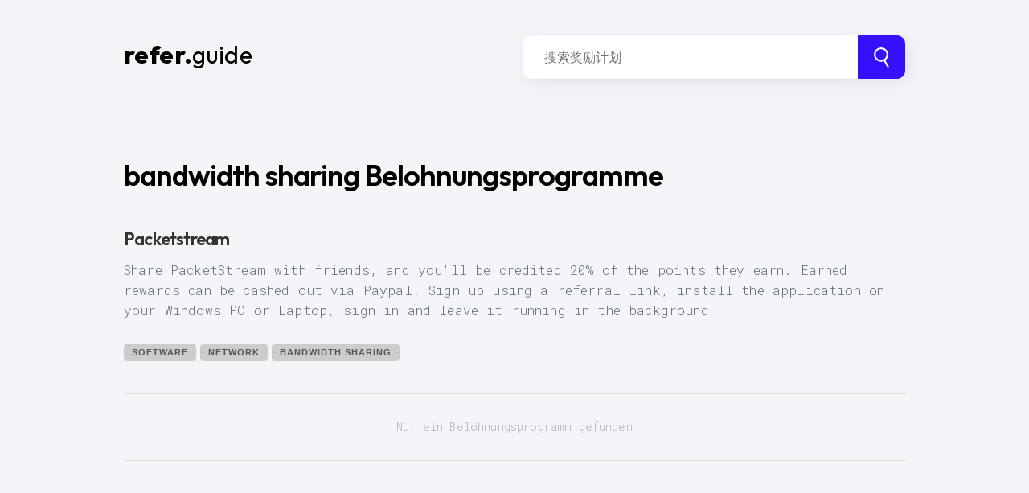

--- FILE ---
content_type: text/html; charset=utf-8
request_url: https://cn.refer.guide/search/keyword:bandwidth%20sharing
body_size: 9472
content:
<!doctype html>
<html data-n-head-ssr lang="zh-CN" data-n-head="%7B%22lang%22:%7B%22ssr%22:%22zh-CN%22%7D%7D">
  <head >
    <title>bandwidth sharing Belohnungsprogramme - Refer.guide</title><meta data-n-head="ssr" charset="utf-8"><meta data-n-head="ssr" name="viewport" content="width=device-width, initial-scale=1"><meta data-n-head="ssr" data-hid="description" name="description" content=""><meta data-n-head="ssr" name="format-detection" content="telephone=no"><meta data-n-head="ssr" data-hid="i18n-og" property="og:locale" content="zh_CN"><meta data-n-head="ssr" data-hid="i18n-og-alt-en-US" property="og:locale:alternate" content="en_US"><meta data-n-head="ssr" data-hid="i18n-og-alt-es-ES" property="og:locale:alternate" content="es_ES"><meta data-n-head="ssr" data-hid="i18n-og-alt-fr-FR" property="og:locale:alternate" content="fr_FR"><meta data-n-head="ssr" data-hid="i18n-og-alt-de-DE" property="og:locale:alternate" content="de_DE"><meta data-n-head="ssr" data-hid="i18n-og-alt-ru-RU" property="og:locale:alternate" content="ru_RU"><meta data-n-head="ssr" data-hid="i18n-og-alt-it-IT" property="og:locale:alternate" content="it_IT"><meta data-n-head="ssr" data-hid="i18n-og-alt-pr-BR" property="og:locale:alternate" content="pr_BR"><meta data-n-head="ssr" data-hid="i18n-og-alt-ja-JP" property="og:locale:alternate" content="ja_JP"><link data-n-head="ssr" rel="icon" type="image/x-icon" href="/favicon3.svg"><link data-n-head="ssr" rel="search" type="application/opensearchdescription+xml" href="/opensearch.xml"><link data-n-head="ssr" data-hid="gf-prefetch" rel="dns-prefetch" href="https://fonts.gstatic.com/"><link data-n-head="ssr" data-hid="gf-preconnect" rel="preconnect" href="https://fonts.gstatic.com/" crossorigin=""><link data-n-head="ssr" data-hid="gf-preload" rel="preload" as="style" href="https://fonts.googleapis.com/css2?family=Roboto+Mono:wght@300;700&amp;family=Outfit:wght@400;600;800&amp;display=swap"><link data-n-head="ssr" data-hid="gf-style" rel="stylesheet" href="https://fonts.googleapis.com/css2?family=Roboto+Mono:wght@300;700&amp;family=Outfit:wght@400;600;800&amp;display=swap"><link data-n-head="ssr" data-hid="apple-touch-icon" rel="apple-touch-icon" sizes="180x180" href="/apple-touch-icon.png"><link data-n-head="ssr" data-hid="i18n-alt-en" rel="alternate" href="https://refer.guide/search/keyword:bandwidth%20sharing" hreflang="en"><link data-n-head="ssr" data-hid="i18n-alt-en-US" rel="alternate" href="https://refer.guide/search/keyword:bandwidth%20sharing" hreflang="en-US"><link data-n-head="ssr" data-hid="i18n-alt-es" rel="alternate" href="https://referido.co/search/keyword:bandwidth%20sharing" hreflang="es"><link data-n-head="ssr" data-hid="i18n-alt-es-ES" rel="alternate" href="https://referido.co/search/keyword:bandwidth%20sharing" hreflang="es-ES"><link data-n-head="ssr" data-hid="i18n-alt-fr" rel="alternate" href="https://parrain.co/search/keyword:bandwidth%20sharing" hreflang="fr"><link data-n-head="ssr" data-hid="i18n-alt-fr-FR" rel="alternate" href="https://parrain.co/search/keyword:bandwidth%20sharing" hreflang="fr-FR"><link data-n-head="ssr" data-hid="i18n-alt-de" rel="alternate" href="https://referenzcode.com/search/keyword:bandwidth%20sharing" hreflang="de"><link data-n-head="ssr" data-hid="i18n-alt-de-DE" rel="alternate" href="https://referenzcode.com/search/keyword:bandwidth%20sharing" hreflang="de-DE"><link data-n-head="ssr" data-hid="i18n-alt-ru" rel="alternate" href="https://promo-kod.org/search/keyword:bandwidth%20sharing" hreflang="ru"><link data-n-head="ssr" data-hid="i18n-alt-ru-RU" rel="alternate" href="https://promo-kod.org/search/keyword:bandwidth%20sharing" hreflang="ru-RU"><link data-n-head="ssr" data-hid="i18n-alt-it" rel="alternate" href="https://codicepromo.org/search/keyword:bandwidth%20sharing" hreflang="it"><link data-n-head="ssr" data-hid="i18n-alt-it-IT" rel="alternate" href="https://codicepromo.org/search/keyword:bandwidth%20sharing" hreflang="it-IT"><link data-n-head="ssr" data-hid="i18n-alt-pr" rel="alternate" href="https://codigo.promo/search/keyword:bandwidth%20sharing" hreflang="pr"><link data-n-head="ssr" data-hid="i18n-alt-pr-BR" rel="alternate" href="https://codigo.promo/search/keyword:bandwidth%20sharing" hreflang="pr-BR"><link data-n-head="ssr" data-hid="i18n-alt-ja" rel="alternate" href="https://kodo.promo/search/keyword:bandwidth%20sharing" hreflang="ja"><link data-n-head="ssr" data-hid="i18n-alt-ja-JP" rel="alternate" href="https://kodo.promo/search/keyword:bandwidth%20sharing" hreflang="ja-JP"><link data-n-head="ssr" data-hid="i18n-alt-zh" rel="alternate" href="https://cn.refer.guide/search/keyword:bandwidth%20sharing" hreflang="zh"><link data-n-head="ssr" data-hid="i18n-alt-zh-CN" rel="alternate" href="https://cn.refer.guide/search/keyword:bandwidth%20sharing" hreflang="zh-CN"><link data-n-head="ssr" data-hid="i18n-xd" rel="alternate" href="https://refer.guide/search/keyword:bandwidth%20sharing" hreflang="x-default"><link data-n-head="ssr" data-hid="i18n-can" rel="canonical" href="https://refer.guide/search/keyword:bandwidth%20sharing"><link data-n-head="ssr" rel="amphtml" data-hid="amphtml" href="/amp/search/keyword:bandwidth%20sharing"><script data-n-head="ssr" data-hid="gtm-script">if(!window._gtm_init){window._gtm_init=1;(function(w,n,d,m,e,p){w[d]=(w[d]==1||n[d]=='yes'||n[d]==1||n[m]==1||(w[e]&&w[e][p]&&w[e][p]()))?1:0})(window,navigator,'doNotTrack','msDoNotTrack','external','msTrackingProtectionEnabled');(function(w,d,s,l,x,y){w[x]={};w._gtm_inject=function(i){if(w.doNotTrack||w[x][i])return;w[x][i]=1;w[l]=w[l]||[];w[l].push({'gtm.start':new Date().getTime(),event:'gtm.js'});var f=d.getElementsByTagName(s)[0],j=d.createElement(s);j.async=true;j.src='https://www.googletagmanager.com/gtm.js?id='+i;f.parentNode.insertBefore(j,f);};w[y]('GTM-5PWXT7R')})(window,document,'script','dataLayer','_gtm_ids','_gtm_inject')}</script><script data-n-head="ssr" src="https://invitation.codes/invitation-widgets.js" defer async data-hid="invtwidgets"></script><link rel="preload" href="/_nuxt/6f7d82f.js" as="script"><link rel="preload" href="/_nuxt/f67a930.js" as="script"><link rel="preload" href="/_nuxt/df127d1.js" as="script"><link rel="preload" href="/_nuxt/cd0a4dd.js" as="script"><link rel="preload" href="/_nuxt/39728e9.js" as="script"><link rel="preload" href="/_nuxt/a149ffa.js" as="script"><link rel="preload" href="/_nuxt/587d9df.js" as="script"><link rel="preload" href="/_nuxt/a28fccc.js" as="script"><style data-vue-ssr-id="7e56e4e3:0 56b15182:0 771c4ca0:0 364e4840:0 74fb7678:0 acd87280:0">.nuxt-progress{position:fixed;top:0;left:0;right:0;height:2px;width:0;opacity:1;transition:width .1s,opacity .4s;background-color:#000;z-index:999999}.nuxt-progress.nuxt-progress-notransition{transition:none}.nuxt-progress-failed{background-color:red}
/*!
  * Milligram v1.4.1
  * https://milligram.io
  *
  * Copyright (c) 2020 CJ Patoilo
  * Licensed under the MIT license
 */*,:after,:before{box-sizing:inherit}html{box-sizing:border-box;font-size:62.5%}body{color:#606c76;font-family:"Roboto","Helvetica Neue","Helvetica","Arial",sans-serif;font-size:1.6em;font-weight:300;letter-spacing:.01em;line-height:1.6}blockquote{border-left:.3rem solid #d1d1d1;margin-left:0;margin-right:0;padding:1rem 1.5rem}blockquote :last-child{margin-bottom:0}.button,button,input[type=button],input[type=reset],input[type=submit]{background-color:#9b4dca;border:.1rem solid #9b4dca;border-radius:.4rem;color:#fff;cursor:pointer;display:inline-block;font-size:1.1rem;font-weight:700;height:3.8rem;letter-spacing:.1rem;line-height:3.8rem;padding:0 3rem;text-align:center;text-decoration:none;text-transform:uppercase;white-space:nowrap}.button:focus,.button:hover,button:focus,button:hover,input[type=button]:focus,input[type=button]:hover,input[type=reset]:focus,input[type=reset]:hover,input[type=submit]:focus,input[type=submit]:hover{background-color:#606c76;border-color:#606c76;color:#fff;outline:0}.button[disabled],button[disabled],input[type=button][disabled],input[type=reset][disabled],input[type=submit][disabled]{cursor:default;opacity:.5}.button[disabled]:focus,.button[disabled]:hover,button[disabled]:focus,button[disabled]:hover,input[type=button][disabled]:focus,input[type=button][disabled]:hover,input[type=reset][disabled]:focus,input[type=reset][disabled]:hover,input[type=submit][disabled]:focus,input[type=submit][disabled]:hover{background-color:#9b4dca;border-color:#9b4dca}.button.button-outline,button.button-outline,input[type=button].button-outline,input[type=reset].button-outline,input[type=submit].button-outline{background-color:transparent;color:#9b4dca}.button.button-outline:focus,.button.button-outline:hover,button.button-outline:focus,button.button-outline:hover,input[type=button].button-outline:focus,input[type=button].button-outline:hover,input[type=reset].button-outline:focus,input[type=reset].button-outline:hover,input[type=submit].button-outline:focus,input[type=submit].button-outline:hover{background-color:transparent;border-color:#606c76;color:#606c76}.button.button-outline[disabled]:focus,.button.button-outline[disabled]:hover,button.button-outline[disabled]:focus,button.button-outline[disabled]:hover,input[type=button].button-outline[disabled]:focus,input[type=button].button-outline[disabled]:hover,input[type=reset].button-outline[disabled]:focus,input[type=reset].button-outline[disabled]:hover,input[type=submit].button-outline[disabled]:focus,input[type=submit].button-outline[disabled]:hover{border-color:inherit;color:#9b4dca}.button.button-clear,button.button-clear,input[type=button].button-clear,input[type=reset].button-clear,input[type=submit].button-clear{background-color:transparent;border-color:transparent;color:#9b4dca}.button.button-clear:focus,.button.button-clear:hover,button.button-clear:focus,button.button-clear:hover,input[type=button].button-clear:focus,input[type=button].button-clear:hover,input[type=reset].button-clear:focus,input[type=reset].button-clear:hover,input[type=submit].button-clear:focus,input[type=submit].button-clear:hover{background-color:transparent;border-color:transparent;color:#606c76}.button.button-clear[disabled]:focus,.button.button-clear[disabled]:hover,button.button-clear[disabled]:focus,button.button-clear[disabled]:hover,input[type=button].button-clear[disabled]:focus,input[type=button].button-clear[disabled]:hover,input[type=reset].button-clear[disabled]:focus,input[type=reset].button-clear[disabled]:hover,input[type=submit].button-clear[disabled]:focus,input[type=submit].button-clear[disabled]:hover{color:#9b4dca}code{border-radius:.4rem;font-size:86%;margin:0 .2rem;padding:.2rem .5rem;white-space:nowrap}code,pre{background:#f4f5f6}pre{border-left:.3rem solid #9b4dca;overflow-y:hidden}pre>code{border-radius:0;display:block;padding:1rem 1.5rem;white-space:pre}hr{border:0;border-top:.1rem solid #f4f5f6;margin:3rem 0}input:not([type]),input[type=color],input[type=date],input[type=datetime-local],input[type=datetime],input[type=email],input[type=month],input[type=number],input[type=password],input[type=search],input[type=tel],input[type=text],input[type=url],input[type=week],select,textarea{-webkit-appearance:none;background-color:transparent;border:.1rem solid #d1d1d1;border-radius:.4rem;box-shadow:none;box-sizing:inherit;height:3.8rem;padding:.6rem 1rem .7rem;width:100%}input:not([type]):focus,input[type=color]:focus,input[type=date]:focus,input[type=datetime-local]:focus,input[type=datetime]:focus,input[type=email]:focus,input[type=month]:focus,input[type=number]:focus,input[type=password]:focus,input[type=search]:focus,input[type=tel]:focus,input[type=text]:focus,input[type=url]:focus,input[type=week]:focus,select:focus,textarea:focus{border-color:#9b4dca;outline:0}select{background:url('data:image/svg+xml;utf8,<svg xmlns="http://www.w3.org/2000/svg" viewBox="0 0 30 8" width="30"><path fill="%23d1d1d1" d="M0,0l6,8l6-8"/></svg>') 100% no-repeat;padding-right:3rem}select:focus{background-image:url('data:image/svg+xml;utf8,<svg xmlns="http://www.w3.org/2000/svg" viewBox="0 0 30 8" width="30"><path fill="%239b4dca" d="M0,0l6,8l6-8"/></svg>')}select[multiple]{background:none;height:auto}textarea{min-height:6.5rem}label,legend{display:block;font-size:1.6rem;font-weight:700;margin-bottom:.5rem}fieldset{border-width:0;padding:0}input[type=checkbox],input[type=radio]{display:inline}.label-inline{display:inline-block;font-weight:400;margin-left:.5rem}.container{margin:0 auto;max-width:112rem;padding:0 2rem;position:relative;width:100%}.row{display:flex;flex-direction:column;width:100%}.row,.row.row-no-padding,.row.row-no-padding>.column{padding:0}.row.row-wrap{flex-wrap:wrap}.row.row-top{align-items:flex-start}.row.row-bottom{align-items:flex-end}.row.row-center{align-items:center}.row.row-stretch{align-items:stretch}.row.row-baseline{align-items:baseline}.row .column{display:block;flex:1 1 auto;margin-left:0;max-width:100%;width:100%}.row .column.column-offset-10{margin-left:10%}.row .column.column-offset-20{margin-left:20%}.row .column.column-offset-25{margin-left:25%}.row .column.column-offset-33,.row .column.column-offset-34{margin-left:33.3333%}.row .column.column-offset-40{margin-left:40%}.row .column.column-offset-50{margin-left:50%}.row .column.column-offset-60{margin-left:60%}.row .column.column-offset-66,.row .column.column-offset-67{margin-left:66.6666%}.row .column.column-offset-75{margin-left:75%}.row .column.column-offset-80{margin-left:80%}.row .column.column-offset-90{margin-left:90%}.row .column.column-10{flex:0 0 10%;max-width:10%}.row .column.column-20{flex:0 0 20%;max-width:20%}.row .column.column-25{flex:0 0 25%;max-width:25%}.row .column.column-33,.row .column.column-34{flex:0 0 33.3333%;max-width:33.3333%}.row .column.column-40{flex:0 0 40%;max-width:40%}.row .column.column-50{flex:0 0 50%;max-width:50%}.row .column.column-60{flex:0 0 60%;max-width:60%}.row .column.column-66,.row .column.column-67{flex:0 0 66.6666%;max-width:66.6666%}.row .column.column-75{flex:0 0 75%;max-width:75%}.row .column.column-80{flex:0 0 80%;max-width:80%}.row .column.column-90{flex:0 0 90%;max-width:90%}.row .column .column-top{align-self:flex-start}.row .column .column-bottom{align-self:flex-end}.row .column .column-center{align-self:center}@media (min-width:45rem){.row{flex-direction:row;margin-left:-1rem;width:calc(100% + 2rem)}.row .column{margin-bottom:inherit;padding:0 1rem}}a{color:#9b4dca;text-decoration:none}a:focus,a:hover{color:#606c76}dl,ol,ul{list-style:none;margin-top:0;padding-left:0}dl dl,dl ol,dl ul,ol dl,ol ol,ol ul,ul dl,ul ol,ul ul{font-size:90%;margin:1.5rem 0 1.5rem 3rem}ol{list-style:decimal inside}ul{list-style:circle inside}.button,button,dd,dt,li{margin-bottom:1rem}fieldset,input,select,textarea{margin-bottom:1.5rem}blockquote,dl,figure,form,ol,p,pre,table,ul{margin-bottom:2.5rem}table{border-spacing:0;display:block;overflow-x:auto;text-align:left;width:100%}td,th{border-bottom:.1rem solid #e1e1e1;padding:1.2rem 1.5rem}td:first-child,th:first-child{padding-left:0}td:last-child,th:last-child{padding-right:0}@media (min-width:40rem){table{display:table;overflow-x:visible;overflow-x:initial}}b,strong{font-weight:700}p{margin-top:0}h1,h2,h3,h4,h5,h6{font-weight:300;letter-spacing:-.1rem;margin-bottom:2rem;margin-top:0}h1{font-size:4.6rem;line-height:1.2}h2{font-size:3.6rem;line-height:1.25}h3{font-size:2.8rem;line-height:1.3}h4{font-size:2.2rem;letter-spacing:-.08rem;line-height:1.35}h5{font-size:1.8rem;letter-spacing:-.05rem;line-height:1.5}h6{font-size:1.6rem;letter-spacing:0;line-height:1.4}img{max-width:100%}.clearfix:after{clear:both;content:" ";display:table}.float-left{float:left}.float-right{float:right}body{background:#f4f5f9}.mono,body,input{font-weight:300;font-family:"Roboto mono",Raleway,Roboto!important}.container{max-width:1100px;margin:auto;display:block;padding:10px 5vw 5vw}@media (max-width:600px){.container{padding:10px 3vw 3vw}}.referlogo,h1,h2,h3,h4{font-family:Outfit,Raleway,Roboto,Helvetica,Arial;font-weight:600;color:#000;margin-bottom:.5em}.referlogo{font-weight:800}h5{font-weight:900;color:#000;margin-bottom:.5em}.box{padding:5vw 5vw 1vw;border-radius:30px;background-color:#fff;box-shadow:.5rem .5rem 2rem 0 rgba(8,15,41,.08),0 0 1px 0 rgba(8,15,41,.08)}hr{border-color:#ddd}a,a:visited{color:#333}a.ext{color:#00f}.tag{background:#ccc;color:#555;padding:5px 10px;border:none;line-height:1em;margin-right:5px;height:auto}.button-black{background-color:#000;border-color:#000}.button-black.button-clear,.button-black.button-outline{background-color:transparent;color:#000}.button-black.button-clear{border-color:transparent}.button-small{font-size:.8rem;height:2.8rem;line-height:2.8rem;padding:0 1.5rem}.button-large{font-size:1.4rem;height:4.5rem;line-height:4.5rem;padding:0 2rem}.clamp3,.ellipsis3{display:-webkit-box;-webkit-line-clamp:3;-webkit-box-orient:vertical;overflow:hidden}
ul.pagination{display:flex;flex-direction:row;max-width:300px;margin:auto}ul.pagination,ul.pagination li{list-style:none;text-align:center}ul.pagination li{flex:1 1 auto;margin:5px;cursor:pointer;width:30px;border-radius:100px;background:#fff}ul.pagination li.active,ul.pagination li:hover{background:#ccc}.VuePagination__count{text-align:center;font-size:14px;opacity:.5}
.nuxt-logo{height:180px}.referlogo{font-weight:900;font-size:30px;font-weight:800}.referlogo .guide{font-weight:400}.referlogo,.referlogo a{color:#000}.navbar{margin-top:2vw;margin-bottom:5vmin}
.nuxt-logo{height:180px}.searchbox{text-align:left;display:flex;flex-direction:row;width:100%}.vue-simple-suggest{width:inherit}body .vue-simple-suggest.designed .input-wrapper input{padding:26px;margin-bottom:0;border-radius:10px;border-top-right-radius:0;border-bottom-right-radius:0;border-color:#f8fdfc;font-size:16px}.shadow,.vue-simple-suggest.designed .input-wrapper input{box-shadow:.5rem .5rem 2rem 0 rgba(8,15,41,.08),0 0 1px 0 rgba(8,15,41,.08)}.btSearch{margin:0;background:#3710ff;border-color:#3710ff;display:inline-block;border-radius:10px;border-top-left-radius:0;border-bottom-left-radius:0;height:54px;padding:0 16px}.suggestions li{display:list-item}
.loupe{width:25px;fill:#fff;margin-top:14px}</style>
  </head>
  <body >
    <noscript data-n-head="ssr" data-hid="gtm-noscript" data-pbody="true"><iframe src="https://www.googletagmanager.com/ns.html?id=GTM-5PWXT7R&" height="0" width="0" style="display:none;visibility:hidden" title="gtm"></iframe></noscript><div data-server-rendered="true" id="__nuxt"><!----><div id="__layout"><div class="container"><div loading="true" data-fetch-key="0" class="searchResults"><div class="navbar row"><div class="column referlogo"><a href="/" class="nuxt-link-active"><span>refer.</span><span class="guide">guide</span></a></div> <div class="column searchbox"><div class="searchbox"><div class="vue-simple-suggest mono designed"><div role="combobox" aria-haspopup="listbox" aria-owns="144085604-suggestions" aria-expanded="false" class="input-wrapper"><input placeholder="搜索奖励计划" spellcheck="false" onKeyDown="function () { [native code] }" value="" class="default-input"></div> <!----></div> <button class="btSearch shadow"><svg version="1.1" xmlns="http://www.w3.org/2000/svg" xmlns:xlink="http://www.w3.org/1999/xlink" x="0px" y="0px" viewBox="0 0 176.292 176.292" xml:space="preserve" width="30" class="loupe" style="enable-background:new 0 0 176.292 176.292;"><path d="M24.027,46.333c-4.32,16.125-2.103,32.968,6.244,47.426c11.132,19.281,31.892,31.259,54.178,31.259
	c8.411,0,16.745-1.729,24.474-5.03l32.507,56.303l12.99-7.5l-32.508-56.305c11.174-8.353,19.19-20.117,22.856-33.802
	c4.32-16.125,2.103-32.968-6.244-47.426C127.393,11.978,106.633,0,84.347,0C73.435,0,62.647,2.899,53.148,8.383
	C38.69,16.73,28.349,30.208,24.027,46.333z M84.347,15c16.944,0,32.727,9.104,41.188,23.759c6.344,10.988,8.029,23.789,4.745,36.044
	c-3.283,12.255-11.143,22.499-22.131,28.842c-7.222,4.169-15.416,6.373-23.699,6.373c-16.944,0-32.727-9.104-41.188-23.759
	c-6.344-10.988-8.029-23.788-4.745-36.043C41.801,37.96,49.66,27.717,60.648,21.373C67.87,17.204,76.064,15,84.347,15z"></path> <g></g> <g></g> <g></g> <g></g> <g></g> <g></g> <g></g> <g></g> <g></g> <g></g> <g></g> <g></g> <g></g> <g></g> <g></g></svg></button></div></div> <!----></div> <br> <h2 class="tagTitle">
    bandwidth sharing Belohnungsprogramme
  </h2> <br> <div><div class="r"><h4><a href="/r/packetstream">
          Packetstream
        </a></h4> <p class="ellipsis3">Share PacketStream with friends, and you'll be credited 20% of the points they earn. Earned rewards can be cashed out via Paypal. Sign up using a referral link, install the application on your Windows PC or Laptop, sign in and leave it running in the background</p> <a href="/search/keyword:software"><button class="tag">software</button></a><a href="/search/keyword:network"><button class="tag">network</button></a><a href="/search/keyword:bandwidth%20sharing" aria-current="page" class="nuxt-link-exact-active nuxt-link-active"><button class="tag">bandwidth sharing</button></a> <hr></div> <div class="VuePagination "><nav><ul class="VuePagination__pagination pagination VuePagination__pagination" style="display:none;"><li class="VuePagination__pagination-item page-item VuePagination__pagination-item VuePagination__pagination-item-prev-page page-item  disabled VuePagination__pagination-item-prev-page disabled"><a disabled="disabled" class="page-link">&lt;</a></li><li class="VuePagination__pagination-item page-item active"><a role="button" class="page-link active">1</a></li><li class="VuePagination__pagination-item page-item VuePagination__pagination-item  VuePagination__pagination-item-next-page page-item  disabled VuePagination__pagination-item-next-page disabled"><a disabled="disabled" class="page-link">&gt;</a></li></ul><p class="VuePagination__count VuePagination__count ">Nur ein Belohnungsprogramm gefunden</p></nav></div></div></div> <hr></div></div></div><script>window.__NUXT__=(function(a,b,c,d,e,f,g){return {layout:"default",data:[{}],fetch:{"0":{loading:c,items:[{accentColor:"#6002cd",accentColorContrast:"#ffffff",accentColorDarker:"#5602b7",accentColorLighter:"#8f72d8",category:"Software",domain:d,icon:a,iconSquare:e,iconSquareAbsolute:e,iconSquareDefault:e,linkOrCode:"link",name:"Packetstream",photoLarge:"https:\u002F\u002Fd2xqxjfvpb1oa6.cloudfront.net\[base64]",productSummary:"PacketStream is the first of its kind peer-to-peer proxy network. Packeters are compensated for sharing bandwidth on the PacketStream network and allowing users all over the world to have access to content on the internet through a secure network. Customers can purchase bandwidth and browse the web from residential IPs to protect their browsing privacy.",psl:{domain:d,input:d,listed:c,sld:b,subdomain:a,tld:"io"},rewardSummary:"Share PacketStream with friends, and you'll be credited 20% of the points they earn. Earned rewards can be cashed out via Paypal. Sign up using a referral link, install the application on your Windows PC or Laptop, sign in and leave it running in the background",s:b,sld:b,slug:b,tags:["software","network","bandwidth sharing"],theyGet:"$0.10\u002Fper GB of shared bandwidth",url:"\u002Fpacketstream",urlAbsolute:"https:\u002F\u002Finvitation.codes\u002Fpacketstream",urlAddAbsolute:"https:\u002F\u002Finvitation.codes\u002Fprofile\u002Fadd\u002Fpacketstream",youGet:"20% of the points they earn"}]}},error:a,serverRendered:c,routePath:"\u002Fsearch\u002Fkeyword:bandwidth%20sharing",config:{_app:{basePath:"\u002F",assetsPath:"\u002F_nuxt\u002F",cdnURL:a}},__i18n:{langs:{zh:{search_placeholder:"搜索奖励计划",footer_tagline:"奖励搜索引擎",footer_c:"所有产品名称和标识都是其各自所有者的财产。",nav_explore_tags:f,home_about_title:"关于",home_about_p1:"{s} 是一个奖励的搜索引擎。它聚合了有关推荐计划、联盟交易、优惠券和其他忠诚度计划的信息。",home_about_p2:"我们建立它是为了快速和简单。数据主要来自{invitationLink}\"的网站。\u003Cbr\u002F\u003E 我们强烈建议安装他们的免费{browserExtensionLink} 。\u003Cbr\u002F\u003E 你还可以通过在你的{invitationProfileLink} ，组织你所有的推荐代码（并与你的朋友分享）。",invitation_profile:"Invitation简介",browser_extension:"浏览器扩展",tags_title:f,tags_show_more:"显示更多类别",tags_promo_programs:"在Invitation.codes应用程序上浏览{s}+推荐计划",r_q1:"当我使用{n} 促销代码或推荐代码时，我能得到什么？",r_a1:"{n} 优惠代码为您提供{theyGet} 。之后，你可以邀请你的朋友加入{n} ，当他们使用你的{n} 推广代码时，每成功推荐一个人就可以获得{youGet} 。",r_q2:"当我推荐朋友到{n} ，我可以获得什么？",r_a2:"当你用你的推荐代码邀请一个朋友到{n} ，就可以赚取{youGet} 。你可以在你的{n} 帐户内找到你的促销代码，搜索以下术语。邀请朋友到{n}, 推荐朋友到{n}, 在{n} 赚取奖励 ,{n} 推荐代码,{n} 促销代码, 赚钱在{n}",r_q3:"{n} 推荐代码或促销代码，有什么区别？",r_a3:"两种代码都向用户提供奖励，但只有一个小的区别。一个{n} 促销代码通常是由{n} 创建的代码，以激励他们的现有用户购买东西。相比之下，{n} 推荐代码在现有客户邀请他们的朋友时用{youGet} 奖励他们。这些朋友在注册{n} 时又会收到{theyGet} 。",r_q4:"我怎样才能分享我的{n} 推荐代码？",r_a4:"一旦你注册了{n} ，你可以通过向你的朋友和家人分享你自己的促销代码来获得更多的{n} 推荐奖励。推广你的推荐代码的最佳方式是你的Invitation页面（最大的推荐社区）。你的代码将在{siteName} 和其他许多连接寻找{n} 交易和优惠代码的人的网站上可见。",r_q5:"像{n} 这样的推荐计划是如何运作的？",r_a5:"{n} 推荐代码给被邀请的用户{theyGet} ，每次有人使用他们的代码时，推荐用户都会得到奖励({youGet})。要激活该促销活动，可以点击显示的推荐链接，或者在注册{n} ，复制并粘贴{n} 优惠代码。",r_q6:"{n} 有多少个推荐和促销代码？",r_a6:"在{siteName} 和Invitation社区中，有大量的{n} 促销代码。所有这些代码都是由Invitation社区的成员发布的。你可能会在登录Invitation.Codes时看到你朋友发布的代码。免费加入，分享你的推荐代码，每次邀请别人都能赚取{youGet} 。",r_ref_program:"转介计划",r_signup_reward:"报名奖励",r_ref_reward:"推荐人奖励",r_rating:"评价",r_website:"网站",r_keywords:"关键词",r_how_x_program_work:"{n} 推荐计划如何运作",r_what_is_x:"什么是{n}",r_related:"相关程序",r_x_referral_codes:g,r_notice_info:"信息由{invitationLink}'s members贡献。\u003Cbr\u002F\u003E 如果你发现关于{n} 的信息已经过时，请{suggestAnEditLink} 。",r_notice_info_suggest_edit:"建议对该页进行编辑",r_faq_title:"了解更多关于{n} 推荐计划的信息",r_faq_subtitle:"你需要知道的关于{n} 邀请计划的所有信息",r_icon_img_alt:g,r_meta_title:"{n} 促销代码。{youGet}",r_meta_desc:"{month} ✔{n} 的转介代码 ⇒{s}",view:"查看",details:"详细内容","view more":"查看更多",logo_tagline:"对人民的奖赏",programs_defaultPostBtnLabel:"发布你的{s} 代码",programs_defaultAboutButtonTemplate:"阅读更多",defaultProfileBtlLabel:"{s}'s profile",defaultCardBtlLabel:"查阅{s}",search_results:"Suchergebnisse",tag_reward_programs:"{s} Belohnungsprogramme",search_counts_pages:"Anzeige von {from} bis {to} von {count} Belohnungsprogrammen",search_counts_page:"{count} Belohnungsprogramme",search_counts_single:"Nur ein Belohnungsprogramm gefunden",FAQ:"常见问题"}}}}}(null,"packetstream",true,"packetstream.io","https:\u002F\u002Fd2xqxjfvpb1oa6.cloudfront.net\[base64]","探索标签","{n} 推荐代码"));</script><script src="/_nuxt/6f7d82f.js" defer></script><script src="/_nuxt/39728e9.js" defer></script><script src="/_nuxt/a149ffa.js" defer></script><script src="/_nuxt/587d9df.js" defer></script><script src="/_nuxt/a28fccc.js" defer></script><script src="/_nuxt/f67a930.js" defer></script><script src="/_nuxt/df127d1.js" defer></script><script src="/_nuxt/cd0a4dd.js" defer></script>
  <script defer src="https://static.cloudflareinsights.com/beacon.min.js/vcd15cbe7772f49c399c6a5babf22c1241717689176015" integrity="sha512-ZpsOmlRQV6y907TI0dKBHq9Md29nnaEIPlkf84rnaERnq6zvWvPUqr2ft8M1aS28oN72PdrCzSjY4U6VaAw1EQ==" data-cf-beacon='{"version":"2024.11.0","token":"57b645749dfa419eb38b85f4f69b4b12","r":1,"server_timing":{"name":{"cfCacheStatus":true,"cfEdge":true,"cfExtPri":true,"cfL4":true,"cfOrigin":true,"cfSpeedBrain":true},"location_startswith":null}}' crossorigin="anonymous"></script>
</body>
</html>


--- FILE ---
content_type: application/javascript; charset=UTF-8
request_url: https://cn.refer.guide/_nuxt/39728e9.js
body_size: 3802
content:
(window.webpackJsonp=window.webpackJsonp||[]).push([[27,8,13,15],{268:function(t,n,s){var e=s(272);e.__esModule&&(e=e.default),"string"==typeof e&&(e=[[t.i,e,""]]),e.locals&&(t.exports=e.locals);(0,s(89).default)("364e4840",e,!0,{sourceMap:!1})},269:function(t,n,s){var e=s(277);e.__esModule&&(e=e.default),"string"==typeof e&&(e=[[t.i,e,""]]),e.locals&&(t.exports=e.locals);(0,s(89).default)("33ae18dc",e,!0,{sourceMap:!1})},270:function(t,n,s){"use strict";s.r(n);s(271);var e=s(53),i=Object(e.a)({},(function(){var t=this,n=t.$createElement,s=t._self._c||n;return s("div",{staticClass:"navbar row"},[s("div",{staticClass:"column referlogo"},[s("NuxtLink",{attrs:{to:t.localePath("/")}},[s("span",[t._v(t._s(t.$site.logo1))]),s("span",{staticClass:"guide"},[t._v(t._s(t.$site.logo2))])])],1),t._v(" "),t.$isAMP?t._e():s("div",{staticClass:"column searchbox"},[s("Searchbox")],1),t._v(" "),t.$isAMP?s("div",{staticClass:"column ampGotTo"},[s("a",{attrs:{href:"https://"+t.$site.domain,target:"_blank",rel:"noopener"}},[s("button",{staticClass:"button button-black prog"},[t._v("\n        Got to "+t._s(t.$site.name)+"\n      ")])])]):t._e()])}),[],!1,null,null,null);n.default=i.exports;installComponents(i,{Searchbox:s(283).default})},271:function(t,n,s){"use strict";s(268)},272:function(t,n,s){var e=s(88)(!1);e.push([t.i,".nuxt-logo{height:180px}.referlogo{font-weight:900;font-size:30px;font-weight:800}.referlogo .guide{font-weight:400}.referlogo,.referlogo a{color:#000}.navbar{margin-top:2vw;margin-bottom:5vmin}",""]),t.exports=e},275:function(t,n,s){"use strict";s.r(n);var e={components:{},props:["tag"],data:function(){return{loading:!0,perPage:3}},methods:{}},i=s(53),a=Object(i.a)(e,(function(){var t=this,n=t.$createElement,s=t._self._c||n;return s("NuxtLink",{attrs:{to:t.localePath("/search/keyword:"+t.tag)}},[s("button",{staticClass:"tag"},[t._v(t._s(t.tag))])])}),[],!1,null,null,null);n.default=a.exports},276:function(t,n,s){"use strict";s(269)},277:function(t,n,s){var e=s(88)(!1);e.push([t.i,"svg g[data-v-1fdbe010],svg line[data-v-1fdbe010],svg path[data-v-1fdbe010]{stroke:#ccc!important}svg[data-v-1fdbe010]{margin:auto;display:block}",""]),t.exports=e},279:function(t,n,s){var e=s(291);e.__esModule&&(e=e.default),"string"==typeof e&&(e=[[t.i,e,""]]),e.locals&&(t.exports=e.locals);(0,s(89).default)("771c4ca0",e,!0,{sourceMap:!1})},280:function(t,n,s){"use strict";s.r(n);s(276);var e=s(53),i=Object(e.a)({},(function(){var t=this,n=t.$createElement,s=t._self._c||n;return s("svg",{staticClass:"ldi-3z5sc9",staticStyle:{background:"none"},attrs:{width:"200px",height:"200px",xmlns:"http://www.w3.org/2000/svg","xmlns:xlink":"http://www.w3.org/1999/xlink",viewBox:"0 0 100 100",preserveAspectRatio:"xMidYMid"}},[s("svg",{staticStyle:{"transform-origin":"50px 50px 0px"},attrs:{version:"1.1",id:"圖層_1",xmlns:"http://www.w3.org/2000/svg","xmlns:xlink":"http://www.w3.org/1999/xlink",x:"0px",y:"0px",viewBox:"0 0 100 100","xml:space":"preserve"}},[s("g",{staticStyle:{"transform-origin":"50px 50px 0px",transform:"scale(0.6)"}},[s("g",{staticStyle:{"transform-origin":"50px 50px 0px"}},[s("style",{staticClass:"ld ld-breath",staticStyle:{"transform-origin":"50px 50px 0px","animation-duration":"1s","animation-delay":"-1s"},attrs:{type:"text/css"}},[t._v("\n          .st0 {\n            fill: #333;\n          }\n          .st1,\n          .st2 {\n            stroke: #333;\n          }\n          .st1 {\n            stroke-width: 3.5;\n            stroke-linecap: round;\n            stroke-linejoin: round;\n            stroke-miterlimit: 10;\n            fill: #e0e0e0;\n          }\n          .st2 {\n            fill: #f5e6c8;\n          }\n          .st2,\n          .st3,\n          .st4 {\n            stroke-width: 3.5;\n            stroke-miterlimit: 10;\n          }\n          .st3 {\n            fill: #e15b64;\n            stroke: #333;\n          }\n          .st4 {\n            opacity: 0.1;\n            stroke: #000;\n          }\n          .st5 {\n            fill: #fff;\n          }\n          .st6 {\n            fill: #e0e0e0;\n          }\n          .st7 {\n            fill: #e15b64;\n          }\n          .st8 {\n            opacity: 0.1;\n          }\n          .st10,\n          .st9 {\n            stroke: #333;\n            stroke-miterlimit: 10;\n          }\n          .st9 {\n            stroke-linecap: round;\n            stroke-linejoin: round;\n            fill: none;\n            stroke-width: 4.3153;\n          }\n          .st10 {\n            fill: #e0e0e0;\n            stroke-width: 3.5;\n          }\n          .st11 {\n            fill: #f5e169;\n            stroke: #333;\n            stroke-linecap: round;\n          }\n          .st11,\n          .st12,\n          .st13 {\n            stroke-width: 3.5;\n            stroke-linejoin: round;\n            stroke-miterlimit: 10;\n          }\n          .st12 {\n            stroke-linecap: round;\n            fill: #f5e6c8;\n            stroke: #333;\n          }\n          .st13 {\n            fill: none;\n            stroke: #fff;\n          }\n          .st13,\n          .st14,\n          .st15 {\n            stroke-linecap: round;\n          }\n          .st14 {\n            opacity: 0.1;\n            stroke-width: 3.5;\n            stroke-linejoin: round;\n            stroke-miterlimit: 10;\n            stroke: #000;\n          }\n          .st15 {\n            fill: none;\n            stroke: #fff;\n          }\n          .st15,\n          .st16,\n          .st17 {\n            stroke-width: 3.5;\n            stroke-miterlimit: 10;\n          }\n          .st16 {\n            fill: none;\n            stroke: #333;\n          }\n          .st17 {\n            opacity: 0.2;\n            stroke: #000;\n            stroke-linecap: round;\n            stroke-linejoin: round;\n          }\n          .st18,\n          .st19,\n          .st20,\n          .st21 {\n            stroke: #333;\n            stroke-miterlimit: 10;\n          }\n          .st18 {\n            stroke-linecap: round;\n            fill: #66503a;\n            stroke-width: 3.5;\n          }\n          .st19,\n          .st20,\n          .st21 {\n            fill: #4a3827;\n            stroke-width: 3.56;\n          }\n          .st20,\n          .st21 {\n            fill: #66503a;\n            stroke-width: 3.5;\n          }\n          .st21 {\n            fill: none;\n            stroke-linecap: round;\n          }\n          .st22 {\n            fill: #66503a;\n          }\n          .st23 {\n            fill: #a0c8d7;\n            stroke: #333;\n            stroke-width: 3.5;\n            stroke-miterlimit: 10;\n          }\n          .st24,\n          .st25 {\n            fill: none;\n            stroke: #333;\n            stroke-linecap: round;\n          }\n          .st24 {\n            stroke-miterlimit: 10;\n            stroke-dasharray: 9.0554, 9.0554;\n            stroke-width: 3.5;\n          }\n          .st25 {\n            stroke-width: 7;\n            stroke-linejoin: round;\n          }\n          .st25,\n          .st26 {\n            stroke-miterlimit: 10;\n          }\n          .st26,\n          .st27,\n          .st28 {\n            fill: none;\n            stroke: #333;\n            stroke-width: 3.5;\n            stroke-linecap: round;\n            stroke-linejoin: round;\n          }\n          .st28 {\n            stroke-dasharray: 3.1078, 6.2156;\n          }\n          .st29 {\n            fill: none;\n            stroke-miterlimit: 10;\n            stroke-dasharray: 6, 4;\n          }\n          .st29,\n          .st30,\n          .st31 {\n            stroke: #333;\n            stroke-width: 3.5;\n          }\n          .st30 {\n            stroke-miterlimit: 10;\n            fill: #fff;\n          }\n          .st31 {\n            fill: #f8b26a;\n          }\n          .st31,\n          .st32,\n          .st33 {\n            stroke-miterlimit: 10;\n          }\n          .st32 {\n            fill: #e15b64;\n            stroke: #333;\n            stroke-width: 3.0483;\n          }\n          .st33 {\n            stroke-width: 3.048;\n          }\n          .st33,\n          .st34,\n          .st35 {\n            opacity: 0.1;\n            stroke: #000;\n          }\n          .st34 {\n            stroke-miterlimit: 10;\n            stroke-width: 2.983;\n          }\n          .st35 {\n            stroke-width: 2.602;\n          }\n          .st35,\n          .st36,\n          .st37,\n          .st38,\n          .st39,\n          .st40,\n          .st41,\n          .st42,\n          .st43 {\n            stroke-linecap: round;\n            stroke-linejoin: round;\n            stroke-miterlimit: 10;\n          }\n          .st36 {\n            opacity: 0.2;\n            stroke: #000;\n            stroke-width: 2.602;\n          }\n          .st37,\n          .st38,\n          .st39,\n          .st40,\n          .st41,\n          .st42,\n          .st43 {\n            fill: #e15b64;\n            stroke: #333;\n            stroke-width: 3.5;\n          }\n          .st38,\n          .st39,\n          .st40,\n          .st41,\n          .st42,\n          .st43 {\n            fill: #fff;\n          }\n          .st39,\n          .st40,\n          .st41,\n          .st42,\n          .st43 {\n            fill: #f8b26a;\n          }\n          .st40,\n          .st41,\n          .st42,\n          .st43 {\n            fill: #f47e60;\n          }\n          .st41,\n          .st42,\n          .st43 {\n            fill: #333;\n            stroke: #fff;\n          }\n          .st42,\n          .st43 {\n            fill: #666;\n            stroke: #333;\n          }\n          .st43 {\n            fill: #a0c8d7;\n          }\n          .st44 {\n            fill: #666;\n          }\n          .st45,\n          .st46 {\n            stroke: #000;\n            stroke-width: 3.5;\n            stroke-linecap: round;\n            stroke-linejoin: round;\n            stroke-miterlimit: 10;\n          }\n          .st46 {\n            fill: #666;\n            stroke: #fff;\n          }\n          .st47 {\n            fill: #e15b64;\n            stroke: #333;\n            stroke-width: 2;\n          }\n          .st47,\n          .st48,\n          .st49,\n          .st50 {\n            stroke-miterlimit: 10;\n          }\n          .st48 {\n            opacity: 0.1;\n            stroke-linejoin: bevel;\n            stroke: #000;\n            stroke-width: 3.5;\n          }\n          .st49,\n          .st50 {\n            fill: none;\n            stroke: #fff;\n            stroke-width: 2;\n            stroke-linecap: round;\n          }\n          .st50 {\n            fill: #c33737;\n            stroke: #333;\n            stroke-width: 3.5;\n            stroke-linejoin: round;\n          }\n          .st51 {\n            fill: #abbd81;\n          }\n          .st52,\n          .st53,\n          .st54 {\n            fill: url(#SVGID_1_);\n            stroke: #333;\n            stroke-width: 3.5;\n            stroke-linecap: round;\n            stroke-linejoin: round;\n            stroke-miterlimit: 10;\n          }\n          .st53,\n          .st54 {\n            fill: url(#SVGID_2_);\n          }\n          .st54 {\n            fill: url(#SVGID_3_);\n          }\n        ")]),t._v(" "),s("g",{staticClass:"ld ld-breath",staticStyle:{"transform-origin":"50px 50px 0px","animation-duration":"1s","animation-delay":"-0.941176s"}},[s("path",{staticClass:"st26",staticStyle:{stroke:"rgb(255, 255, 255)"},attrs:{d:"M24.248,68.359v15.656h51.505V48.109h7.498v-17.75H62.927c4.32-4.423,5.609-10.175,2.858-12.925 c-2.782-2.782-8.639-1.437-13.081,3.005c-1.096,1.096-2.001,2.277-2.704,3.478c-0.703-1.2-1.609-2.382-2.704-3.478 c-4.442-4.442-10.299-5.788-13.081-3.005c-2.75,2.75-1.462,8.502,2.858,12.925H16.75v17.75h7.498v6.852",stroke:"#ffffff"}})]),t._v(" "),s("g",{staticClass:"ld ld-breath",staticStyle:{"transform-origin":"50px 50px 0px","animation-duration":"1s","animation-delay":"-0.882353s"}},[s("line",{staticClass:"st26",staticStyle:{stroke:"rgb(255, 255, 255)"},attrs:{x1:"24.248",y1:"60.359",x2:"24.248",y2:"62.609",stroke:"#ffffff"}})]),t._v(" "),s("g",{staticClass:"ld ld-breath",staticStyle:{"transform-origin":"50px 50px 0px","animation-duration":"1s","animation-delay":"-0.823529s"}},[s("line",{staticClass:"st26",staticStyle:{stroke:"rgb(255, 255, 255)"},attrs:{x1:"44.25",y1:"47.859",x2:"65.962",y2:"47.859",stroke:"#ffffff"}})]),t._v(" "),s("g",{staticClass:"ld ld-breath",staticStyle:{"transform-origin":"50px 50px 0px","animation-duration":"1s","animation-delay":"-0.764706s"}},[s("line",{staticClass:"st26",staticStyle:{stroke:"rgb(255, 255, 255)"},attrs:{x1:"55.5",y1:"77.172",x2:"55.5",y2:"78.859",stroke:"#ffffff"}})]),t._v(" "),s("g",{staticClass:"ld ld-breath",staticStyle:{"transform-origin":"50px 50px 0px","animation-duration":"1s","animation-delay":"-0.705882s"}},[s("line",{staticClass:"st26",staticStyle:{stroke:"rgb(255, 255, 255)"},attrs:{x1:"55.5",y1:"70.515",x2:"55.5",y2:"71.797",stroke:"#ffffff"}})]),t._v(" "),s("g",{staticClass:"ld ld-breath",staticStyle:{"transform-origin":"50px 50px 0px","animation-duration":"1s","animation-delay":"-0.647059s"}},[s("line",{staticClass:"st26",staticStyle:{stroke:"rgb(255, 255, 255)"},attrs:{x1:"55.5",y1:"47.859",x2:"55.5",y2:"65.109",stroke:"#ffffff"}})]),t._v(" "),s("g",{staticClass:"ld ld-breath",staticStyle:{"transform-origin":"50px 50px 0px","animation-duration":"1s","animation-delay":"-0.588235s"}},[s("line",{staticClass:"st26",staticStyle:{stroke:"rgb(255, 255, 255)"},attrs:{x1:"43.5",y1:"60.359",x2:"43.5",y2:"78.859",stroke:"#ffffff"}})]),t._v(" "),s("metadata",{staticClass:"ld ld-breath",staticStyle:{"transform-origin":"50px 50px 0px","animation-duration":"1s","animation-delay":"-0.529412s"},attrs:{"xmlns:d":"https://loading.io/stock/"}},[s("d:name",{staticClass:"ld ld-breath",staticStyle:{"transform-origin":"50px 50px 0px","animation-duration":"1s","animation-delay":"-0.470588s"}},[t._v("gift")]),t._v(" "),s("d:tags",{staticClass:"ld ld-breath",staticStyle:{"transform-origin":"50px 50px 0px","animation-duration":"1s","animation-delay":"-0.411765s"}},[t._v("gift,present,giveaway,free,birthday,box,ribbon,souvenir,handsel,award,bonus,benefit")]),t._v(" "),s("d:license",{staticClass:"ld ld-breath",staticStyle:{"transform-origin":"50px 50px 0px","animation-duration":"1s","animation-delay":"-0.352941s"}},[t._v("cc-by")]),t._v(" "),s("d:slug",{staticClass:"ld ld-breath",staticStyle:{"transform-origin":"50px 50px 0px","animation-duration":"1s","animation-delay":"-0.294118s"}},[t._v("3z5sc9")])],1)],1)]),t._v(" "),s("style",{staticClass:"ld ld-breath",staticStyle:{"transform-origin":"50px 50px 0px","animation-duration":"1s","animation-delay":"-0.235294s"},attrs:{type:"text/css"}},[t._v("\n      path,\n      ellipse,\n      circle,\n      rect,\n      polygon,\n      polyline,\n      line {\n        stroke-width: 0;\n      }\n      @keyframes ld-breath {\n        0% {\n          -webkit-transform: scale(0.86);\n          transform: scale(0.86);\n        }\n        50% {\n          -webkit-transform: scale(1.06);\n          transform: scale(1.06);\n        }\n        100% {\n          -webkit-transform: scale(0.86);\n          transform: scale(0.86);\n        }\n      }\n      @-webkit-keyframes ld-breath {\n        0% {\n          -webkit-transform: scale(0.86);\n          transform: scale(0.86);\n        }\n        50% {\n          -webkit-transform: scale(1.06);\n          transform: scale(1.06);\n        }\n        100% {\n          -webkit-transform: scale(0.86);\n          transform: scale(0.86);\n        }\n      }\n      .ld.ld-breath {\n        -webkit-animation: ld-breath 1s infinite;\n        animation: ld-breath 1s infinite;\n      }\n    ")])])])}),[],!1,null,"1fdbe010",null);n.default=i.exports},290:function(t,n,s){"use strict";s(279)},291:function(t,n,s){var e=s(88)(!1);e.push([t.i,"ul.pagination{display:flex;flex-direction:row;max-width:300px;margin:auto}ul.pagination,ul.pagination li{list-style:none;text-align:center}ul.pagination li{flex:1 1 auto;margin:5px;cursor:pointer;width:30px;border-radius:100px;background:#fff}ul.pagination li.active,ul.pagination li:hover{background:#ccc}.VuePagination__count{text-align:center;font-size:14px;opacity:.5}",""]),t.exports=e},292:function(t,n,s){"use strict";s.r(n);s(116),s(39);var e=s(289),i=s.n(e),a=(s(278),{components:{Pagination:i.a},props:["items","page","searchType","expression"],data:function(){var t=[this.$t("search_counts_pages",{from:"{from}",to:"{to}",count:"{count}"}),this.$t("search_counts_page",{count:"{count}"}),this.$t("search_counts_single")];return{pagePagi:this.page,loading:!0,perPage:10,paginationOptions:{chunk:4,edgeNavigation:!1,chunksNavigation:"scroll",texts:{count:t.join("|")}}}},watch:{page:function(t,n){this.pagePagi=t}},computed:{itemsShown:function(){if(!this.items||!this.items.length)return[];var t=this.page*this.perPage-this.perPage,n=this.page*this.perPage;return this.items.slice(t,n)},pageOneUrl:function(){var t=this.expression;return"keyword"==this.searchType?"/search/keyword:"+t:"/search/"+t}},methods:{callback:function(t){if(t&&this.items.length){this.pageOneUrl;this.$router.push({path:this.pageOneUrl+"/page/"+t})}}}}),r=(s(290),s(53)),o=Object(r.a)(a,(function(){var t=this,n=t.$createElement,s=t._self._c||n;return s("div",{staticClass:"searchResults"},[s("Navbar"),t._v(" "),s("br"),t._v(" "),"keyword"==t.searchType?s("h2",{staticClass:"tagTitle"},[t._v("\n    "+t._s(t.$t("tag_reward_programs",{s:t.expression}))+"\n  ")]):s("h2",[t._v(t._s(t.$t("search_results"))+": "+t._s(t.expression))]),t._v(" "),s("br"),t._v(" "),t.items&&t.items.length?s("div",[t._l(t.itemsShown,(function(n){return s("div",{staticClass:"r"},[s("h4",[s("NuxtLink",{attrs:{to:t.localePath("/r/"+n.slug)}},[t._v("\n          "+t._s(n.name)+"\n        ")])],1),t._v(" "),s("p",{staticClass:"ellipsis3"},[t._v(t._s(n.rewardSummary||n.productSummary))]),t._v(" "),t._l(n.tags,(function(t,n){return s("Tag",{key:"tagp"+n,attrs:{tag:t}})})),t._v(" "),s("hr")],2)})),t._v(" "),t.items.length&&t.page?s("pagination",{attrs:{records:t.items.length,"per-page":t.perPage,options:t.paginationOptions},on:{paginate:t.callback},model:{value:t.pagePagi,callback:function(n){t.pagePagi=n},expression:"pagePagi"}}):t._e()],2):s("div",{staticClass:" "},[s("Loading")],1)],1)}),[],!1,null,null,null);n.default=o.exports;installComponents(o,{Navbar:s(270).default,Tag:s(275).default,Loading:s(280).default})},368:function(t,n,s){"use strict";s.r(n);var e=s(7),i=(s(25),s(150),s(117),s(73),s(42),s(289)),a=s.n(i),r=s(278),o={components:{Pagination:a.a},data:function(){return{loading:!0,items:[]}},head:function(){this.$nuxtI18nHead({addSeoAttributes:!0});return{title:this.title}},fetch:function(){var t=this;return Object(e.a)(regeneratorRuntime.mark((function n(){var s;return regeneratorRuntime.wrap((function(n){for(;;)switch(n.prev=n.next){case 0:if(t.items=[],s={limit:500},"en"!=t.$i18n.locale&&(s.locale=t.$i18n.locale),"text"!=t.searchType){n.next=9;break}return n.next=6,r.a.getReferralProgramsByTextSearch(t.expression,s);case 6:t.items=n.sent,n.next=12;break;case 9:return n.next=11,r.a.getReferralProgramsByTag(t.expression,s);case 11:t.items=n.sent;case 12:return n.abrupt("return","ready");case 13:case"end":return n.stop()}}),n)})))()},methods:{callback:function(t){}},computed:{title:function(){return this.$t("tag_reward_programs",{s:this.expression})},searchType:function(){return String(this.$route.params.search).startsWith("keyword:")?"keyword":"text"},expression:function(){var t=this.$route.params.search;return t?t.replace("keyword:",""):""}}},l=s(53),c=Object(l.a)(o,(function(){var t=this,n=t.$createElement;return(t._self._c||n)("SearchPage",{attrs:{page:Number(1),loading:t.loading,items:t.items,searchType:t.searchType,expression:t.expression}})}),[],!1,null,null,null);n.default=c.exports;installComponents(c,{SearchPage:s(292).default})}}]);

--- FILE ---
content_type: application/javascript; charset=UTF-8
request_url: https://cn.refer.guide/_nuxt/eb591ca.js
body_size: 10772
content:
(window.webpackJsonp=window.webpackJsonp||[]).push([[26,5,6,7,8,11,14,15],{268:function(t,e,s){var n=s(272);n.__esModule&&(n=n.default),"string"==typeof n&&(n=[[t.i,n,""]]),n.locals&&(t.exports=n.locals);(0,s(89).default)("364e4840",n,!0,{sourceMap:!1})},269:function(t,e,s){var n=s(277);n.__esModule&&(n=n.default),"string"==typeof n&&(n=[[t.i,n,""]]),n.locals&&(t.exports=n.locals);(0,s(89).default)("33ae18dc",n,!0,{sourceMap:!1})},270:function(t,e,s){"use strict";s.r(e);s(271);var n=s(53),i=Object(n.a)({},(function(){var t=this,e=t.$createElement,s=t._self._c||e;return s("div",{staticClass:"navbar row"},[s("div",{staticClass:"column referlogo"},[s("NuxtLink",{attrs:{to:t.localePath("/")}},[s("span",[t._v(t._s(t.$site.logo1))]),s("span",{staticClass:"guide"},[t._v(t._s(t.$site.logo2))])])],1),t._v(" "),t.$isAMP?t._e():s("div",{staticClass:"column searchbox"},[s("Searchbox")],1),t._v(" "),t.$isAMP?s("div",{staticClass:"column ampGotTo"},[s("a",{attrs:{href:"https://"+t.$site.domain,target:"_blank",rel:"noopener"}},[s("button",{staticClass:"button button-black prog"},[t._v("\n        Got to "+t._s(t.$site.name)+"\n      ")])])]):t._e()])}),[],!1,null,null,null);e.default=i.exports;installComponents(i,{Searchbox:s(283).default})},271:function(t,e,s){"use strict";s(268)},272:function(t,e,s){var n=s(88)(!1);n.push([t.i,".nuxt-logo{height:180px}.referlogo{font-weight:900;font-size:30px;font-weight:800}.referlogo .guide{font-weight:400}.referlogo,.referlogo a{color:#000}.navbar{margin-top:2vw;margin-bottom:5vmin}",""]),t.exports=n},273:function(t,e,s){var n=s(88)(!1);n.push([t.i,".vue-simple-suggest>ul{list-style:none;margin:0;padding:0}.vue-simple-suggest.designed{position:relative}.vue-simple-suggest.designed,.vue-simple-suggest.designed *{-webkit-box-sizing:border-box;box-sizing:border-box}.vue-simple-suggest.designed .input-wrapper input{display:block;width:100%;padding:10px;border:1px solid #cde;border-radius:3px;color:#000;background:#fff;outline:none;-webkit-transition:all .1s;transition:all .1s;-webkit-transition-delay:.05s;transition-delay:.05s}.vue-simple-suggest.designed.focus .input-wrapper input{border:1px solid #aaa}.vue-simple-suggest.designed .suggestions{position:absolute;left:0;right:0;top:100%;top:calc(100% + 5px);border-radius:3px;border:1px solid #aaa;background-color:#fff;opacity:1;z-index:1000}.vue-simple-suggest.designed .suggestions .suggest-item{cursor:pointer;-webkit-user-select:none;-moz-user-select:none;-ms-user-select:none;user-select:none}.vue-simple-suggest.designed .suggestions .misc-item,.vue-simple-suggest.designed .suggestions .suggest-item{padding:5px 10px}.vue-simple-suggest.designed .suggestions .suggest-item.hover{background-color:#2874d5!important;color:#fff!important}.vue-simple-suggest.designed .suggestions .suggest-item.selected{background-color:#2832d5;color:#fff}",""]),t.exports=n},274:function(t,e,s){var n=s(282);n.__esModule&&(n=n.default),"string"==typeof n&&(n=[[t.i,n,""]]),n.locals&&(t.exports=n.locals);(0,s(89).default)("170fadd6",n,!0,{sourceMap:!1})},275:function(t,e,s){"use strict";s.r(e);var n={components:{},props:["tag"],data:function(){return{loading:!0,perPage:3}},methods:{}},i=s(53),o=Object(i.a)(n,(function(){var t=this,e=t.$createElement,s=t._self._c||e;return s("NuxtLink",{attrs:{to:t.localePath("/search/keyword:"+t.tag)}},[s("button",{staticClass:"tag"},[t._v(t._s(t.tag))])])}),[],!1,null,null,null);e.default=o.exports},276:function(t,e,s){"use strict";s(269)},277:function(t,e,s){var n=s(88)(!1);n.push([t.i,"svg g[data-v-1fdbe010],svg line[data-v-1fdbe010],svg path[data-v-1fdbe010]{stroke:#ccc!important}svg[data-v-1fdbe010]{margin:auto;display:block}",""]),t.exports=n},280:function(t,e,s){"use strict";s.r(e);s(276);var n=s(53),i=Object(n.a)({},(function(){var t=this,e=t.$createElement,s=t._self._c||e;return s("svg",{staticClass:"ldi-3z5sc9",staticStyle:{background:"none"},attrs:{width:"200px",height:"200px",xmlns:"http://www.w3.org/2000/svg","xmlns:xlink":"http://www.w3.org/1999/xlink",viewBox:"0 0 100 100",preserveAspectRatio:"xMidYMid"}},[s("svg",{staticStyle:{"transform-origin":"50px 50px 0px"},attrs:{version:"1.1",id:"圖層_1",xmlns:"http://www.w3.org/2000/svg","xmlns:xlink":"http://www.w3.org/1999/xlink",x:"0px",y:"0px",viewBox:"0 0 100 100","xml:space":"preserve"}},[s("g",{staticStyle:{"transform-origin":"50px 50px 0px",transform:"scale(0.6)"}},[s("g",{staticStyle:{"transform-origin":"50px 50px 0px"}},[s("style",{staticClass:"ld ld-breath",staticStyle:{"transform-origin":"50px 50px 0px","animation-duration":"1s","animation-delay":"-1s"},attrs:{type:"text/css"}},[t._v("\n          .st0 {\n            fill: #333;\n          }\n          .st1,\n          .st2 {\n            stroke: #333;\n          }\n          .st1 {\n            stroke-width: 3.5;\n            stroke-linecap: round;\n            stroke-linejoin: round;\n            stroke-miterlimit: 10;\n            fill: #e0e0e0;\n          }\n          .st2 {\n            fill: #f5e6c8;\n          }\n          .st2,\n          .st3,\n          .st4 {\n            stroke-width: 3.5;\n            stroke-miterlimit: 10;\n          }\n          .st3 {\n            fill: #e15b64;\n            stroke: #333;\n          }\n          .st4 {\n            opacity: 0.1;\n            stroke: #000;\n          }\n          .st5 {\n            fill: #fff;\n          }\n          .st6 {\n            fill: #e0e0e0;\n          }\n          .st7 {\n            fill: #e15b64;\n          }\n          .st8 {\n            opacity: 0.1;\n          }\n          .st10,\n          .st9 {\n            stroke: #333;\n            stroke-miterlimit: 10;\n          }\n          .st9 {\n            stroke-linecap: round;\n            stroke-linejoin: round;\n            fill: none;\n            stroke-width: 4.3153;\n          }\n          .st10 {\n            fill: #e0e0e0;\n            stroke-width: 3.5;\n          }\n          .st11 {\n            fill: #f5e169;\n            stroke: #333;\n            stroke-linecap: round;\n          }\n          .st11,\n          .st12,\n          .st13 {\n            stroke-width: 3.5;\n            stroke-linejoin: round;\n            stroke-miterlimit: 10;\n          }\n          .st12 {\n            stroke-linecap: round;\n            fill: #f5e6c8;\n            stroke: #333;\n          }\n          .st13 {\n            fill: none;\n            stroke: #fff;\n          }\n          .st13,\n          .st14,\n          .st15 {\n            stroke-linecap: round;\n          }\n          .st14 {\n            opacity: 0.1;\n            stroke-width: 3.5;\n            stroke-linejoin: round;\n            stroke-miterlimit: 10;\n            stroke: #000;\n          }\n          .st15 {\n            fill: none;\n            stroke: #fff;\n          }\n          .st15,\n          .st16,\n          .st17 {\n            stroke-width: 3.5;\n            stroke-miterlimit: 10;\n          }\n          .st16 {\n            fill: none;\n            stroke: #333;\n          }\n          .st17 {\n            opacity: 0.2;\n            stroke: #000;\n            stroke-linecap: round;\n            stroke-linejoin: round;\n          }\n          .st18,\n          .st19,\n          .st20,\n          .st21 {\n            stroke: #333;\n            stroke-miterlimit: 10;\n          }\n          .st18 {\n            stroke-linecap: round;\n            fill: #66503a;\n            stroke-width: 3.5;\n          }\n          .st19,\n          .st20,\n          .st21 {\n            fill: #4a3827;\n            stroke-width: 3.56;\n          }\n          .st20,\n          .st21 {\n            fill: #66503a;\n            stroke-width: 3.5;\n          }\n          .st21 {\n            fill: none;\n            stroke-linecap: round;\n          }\n          .st22 {\n            fill: #66503a;\n          }\n          .st23 {\n            fill: #a0c8d7;\n            stroke: #333;\n            stroke-width: 3.5;\n            stroke-miterlimit: 10;\n          }\n          .st24,\n          .st25 {\n            fill: none;\n            stroke: #333;\n            stroke-linecap: round;\n          }\n          .st24 {\n            stroke-miterlimit: 10;\n            stroke-dasharray: 9.0554, 9.0554;\n            stroke-width: 3.5;\n          }\n          .st25 {\n            stroke-width: 7;\n            stroke-linejoin: round;\n          }\n          .st25,\n          .st26 {\n            stroke-miterlimit: 10;\n          }\n          .st26,\n          .st27,\n          .st28 {\n            fill: none;\n            stroke: #333;\n            stroke-width: 3.5;\n            stroke-linecap: round;\n            stroke-linejoin: round;\n          }\n          .st28 {\n            stroke-dasharray: 3.1078, 6.2156;\n          }\n          .st29 {\n            fill: none;\n            stroke-miterlimit: 10;\n            stroke-dasharray: 6, 4;\n          }\n          .st29,\n          .st30,\n          .st31 {\n            stroke: #333;\n            stroke-width: 3.5;\n          }\n          .st30 {\n            stroke-miterlimit: 10;\n            fill: #fff;\n          }\n          .st31 {\n            fill: #f8b26a;\n          }\n          .st31,\n          .st32,\n          .st33 {\n            stroke-miterlimit: 10;\n          }\n          .st32 {\n            fill: #e15b64;\n            stroke: #333;\n            stroke-width: 3.0483;\n          }\n          .st33 {\n            stroke-width: 3.048;\n          }\n          .st33,\n          .st34,\n          .st35 {\n            opacity: 0.1;\n            stroke: #000;\n          }\n          .st34 {\n            stroke-miterlimit: 10;\n            stroke-width: 2.983;\n          }\n          .st35 {\n            stroke-width: 2.602;\n          }\n          .st35,\n          .st36,\n          .st37,\n          .st38,\n          .st39,\n          .st40,\n          .st41,\n          .st42,\n          .st43 {\n            stroke-linecap: round;\n            stroke-linejoin: round;\n            stroke-miterlimit: 10;\n          }\n          .st36 {\n            opacity: 0.2;\n            stroke: #000;\n            stroke-width: 2.602;\n          }\n          .st37,\n          .st38,\n          .st39,\n          .st40,\n          .st41,\n          .st42,\n          .st43 {\n            fill: #e15b64;\n            stroke: #333;\n            stroke-width: 3.5;\n          }\n          .st38,\n          .st39,\n          .st40,\n          .st41,\n          .st42,\n          .st43 {\n            fill: #fff;\n          }\n          .st39,\n          .st40,\n          .st41,\n          .st42,\n          .st43 {\n            fill: #f8b26a;\n          }\n          .st40,\n          .st41,\n          .st42,\n          .st43 {\n            fill: #f47e60;\n          }\n          .st41,\n          .st42,\n          .st43 {\n            fill: #333;\n            stroke: #fff;\n          }\n          .st42,\n          .st43 {\n            fill: #666;\n            stroke: #333;\n          }\n          .st43 {\n            fill: #a0c8d7;\n          }\n          .st44 {\n            fill: #666;\n          }\n          .st45,\n          .st46 {\n            stroke: #000;\n            stroke-width: 3.5;\n            stroke-linecap: round;\n            stroke-linejoin: round;\n            stroke-miterlimit: 10;\n          }\n          .st46 {\n            fill: #666;\n            stroke: #fff;\n          }\n          .st47 {\n            fill: #e15b64;\n            stroke: #333;\n            stroke-width: 2;\n          }\n          .st47,\n          .st48,\n          .st49,\n          .st50 {\n            stroke-miterlimit: 10;\n          }\n          .st48 {\n            opacity: 0.1;\n            stroke-linejoin: bevel;\n            stroke: #000;\n            stroke-width: 3.5;\n          }\n          .st49,\n          .st50 {\n            fill: none;\n            stroke: #fff;\n            stroke-width: 2;\n            stroke-linecap: round;\n          }\n          .st50 {\n            fill: #c33737;\n            stroke: #333;\n            stroke-width: 3.5;\n            stroke-linejoin: round;\n          }\n          .st51 {\n            fill: #abbd81;\n          }\n          .st52,\n          .st53,\n          .st54 {\n            fill: url(#SVGID_1_);\n            stroke: #333;\n            stroke-width: 3.5;\n            stroke-linecap: round;\n            stroke-linejoin: round;\n            stroke-miterlimit: 10;\n          }\n          .st53,\n          .st54 {\n            fill: url(#SVGID_2_);\n          }\n          .st54 {\n            fill: url(#SVGID_3_);\n          }\n        ")]),t._v(" "),s("g",{staticClass:"ld ld-breath",staticStyle:{"transform-origin":"50px 50px 0px","animation-duration":"1s","animation-delay":"-0.941176s"}},[s("path",{staticClass:"st26",staticStyle:{stroke:"rgb(255, 255, 255)"},attrs:{d:"M24.248,68.359v15.656h51.505V48.109h7.498v-17.75H62.927c4.32-4.423,5.609-10.175,2.858-12.925 c-2.782-2.782-8.639-1.437-13.081,3.005c-1.096,1.096-2.001,2.277-2.704,3.478c-0.703-1.2-1.609-2.382-2.704-3.478 c-4.442-4.442-10.299-5.788-13.081-3.005c-2.75,2.75-1.462,8.502,2.858,12.925H16.75v17.75h7.498v6.852",stroke:"#ffffff"}})]),t._v(" "),s("g",{staticClass:"ld ld-breath",staticStyle:{"transform-origin":"50px 50px 0px","animation-duration":"1s","animation-delay":"-0.882353s"}},[s("line",{staticClass:"st26",staticStyle:{stroke:"rgb(255, 255, 255)"},attrs:{x1:"24.248",y1:"60.359",x2:"24.248",y2:"62.609",stroke:"#ffffff"}})]),t._v(" "),s("g",{staticClass:"ld ld-breath",staticStyle:{"transform-origin":"50px 50px 0px","animation-duration":"1s","animation-delay":"-0.823529s"}},[s("line",{staticClass:"st26",staticStyle:{stroke:"rgb(255, 255, 255)"},attrs:{x1:"44.25",y1:"47.859",x2:"65.962",y2:"47.859",stroke:"#ffffff"}})]),t._v(" "),s("g",{staticClass:"ld ld-breath",staticStyle:{"transform-origin":"50px 50px 0px","animation-duration":"1s","animation-delay":"-0.764706s"}},[s("line",{staticClass:"st26",staticStyle:{stroke:"rgb(255, 255, 255)"},attrs:{x1:"55.5",y1:"77.172",x2:"55.5",y2:"78.859",stroke:"#ffffff"}})]),t._v(" "),s("g",{staticClass:"ld ld-breath",staticStyle:{"transform-origin":"50px 50px 0px","animation-duration":"1s","animation-delay":"-0.705882s"}},[s("line",{staticClass:"st26",staticStyle:{stroke:"rgb(255, 255, 255)"},attrs:{x1:"55.5",y1:"70.515",x2:"55.5",y2:"71.797",stroke:"#ffffff"}})]),t._v(" "),s("g",{staticClass:"ld ld-breath",staticStyle:{"transform-origin":"50px 50px 0px","animation-duration":"1s","animation-delay":"-0.647059s"}},[s("line",{staticClass:"st26",staticStyle:{stroke:"rgb(255, 255, 255)"},attrs:{x1:"55.5",y1:"47.859",x2:"55.5",y2:"65.109",stroke:"#ffffff"}})]),t._v(" "),s("g",{staticClass:"ld ld-breath",staticStyle:{"transform-origin":"50px 50px 0px","animation-duration":"1s","animation-delay":"-0.588235s"}},[s("line",{staticClass:"st26",staticStyle:{stroke:"rgb(255, 255, 255)"},attrs:{x1:"43.5",y1:"60.359",x2:"43.5",y2:"78.859",stroke:"#ffffff"}})]),t._v(" "),s("metadata",{staticClass:"ld ld-breath",staticStyle:{"transform-origin":"50px 50px 0px","animation-duration":"1s","animation-delay":"-0.529412s"},attrs:{"xmlns:d":"https://loading.io/stock/"}},[s("d:name",{staticClass:"ld ld-breath",staticStyle:{"transform-origin":"50px 50px 0px","animation-duration":"1s","animation-delay":"-0.470588s"}},[t._v("gift")]),t._v(" "),s("d:tags",{staticClass:"ld ld-breath",staticStyle:{"transform-origin":"50px 50px 0px","animation-duration":"1s","animation-delay":"-0.411765s"}},[t._v("gift,present,giveaway,free,birthday,box,ribbon,souvenir,handsel,award,bonus,benefit")]),t._v(" "),s("d:license",{staticClass:"ld ld-breath",staticStyle:{"transform-origin":"50px 50px 0px","animation-duration":"1s","animation-delay":"-0.352941s"}},[t._v("cc-by")]),t._v(" "),s("d:slug",{staticClass:"ld ld-breath",staticStyle:{"transform-origin":"50px 50px 0px","animation-duration":"1s","animation-delay":"-0.294118s"}},[t._v("3z5sc9")])],1)],1)]),t._v(" "),s("style",{staticClass:"ld ld-breath",staticStyle:{"transform-origin":"50px 50px 0px","animation-duration":"1s","animation-delay":"-0.235294s"},attrs:{type:"text/css"}},[t._v("\n      path,\n      ellipse,\n      circle,\n      rect,\n      polygon,\n      polyline,\n      line {\n        stroke-width: 0;\n      }\n      @keyframes ld-breath {\n        0% {\n          -webkit-transform: scale(0.86);\n          transform: scale(0.86);\n        }\n        50% {\n          -webkit-transform: scale(1.06);\n          transform: scale(1.06);\n        }\n        100% {\n          -webkit-transform: scale(0.86);\n          transform: scale(0.86);\n        }\n      }\n      @-webkit-keyframes ld-breath {\n        0% {\n          -webkit-transform: scale(0.86);\n          transform: scale(0.86);\n        }\n        50% {\n          -webkit-transform: scale(1.06);\n          transform: scale(1.06);\n        }\n        100% {\n          -webkit-transform: scale(0.86);\n          transform: scale(0.86);\n        }\n      }\n      .ld.ld-breath {\n        -webkit-animation: ld-breath 1s infinite;\n        animation: ld-breath 1s infinite;\n      }\n    ")])])])}),[],!1,null,"1fdbe010",null);e.default=i.exports},281:function(t,e,s){"use strict";s(274)},282:function(t,e,s){var n=s(88)(!1);n.push([t.i,".langToggle[data-v-5dd21658]{display:block;clear:both;font-size:10px}a[data-v-5dd21658]{text-decoration:underline;margin-right:20px;color:#00f}",""]),t.exports=n},284:function(t,e,s){"use strict";(function(t){const s={selectionUp:[38],selectionDown:[40],select:[13],hideList:[27],showList:[40],autocomplete:[32,13]},n={input:String,select:Object};function i(t,e){return o(t,e.keyCode)}function o(t,e){if(t.length<=0)return!1;const s=t=>t.some((t=>t===e));return Array.isArray(t[0])?t.some((t=>s(t))):s(t)}function r(t,e,s){return s?e?e(t):t:(t&&t.then||(t=Promise.resolve(t)),e?t.then(e):t)}function a(t){return function(){for(var e=[],s=0;s<arguments.length;s++)e[s]=arguments[s];try{return Promise.resolve(t.apply(this,e))}catch(t){return Promise.reject(t)}}}function l(){}function c(t,e){var s=t();return s&&s.then?s.then(e):e(s)}function d(t,e){try{var s=t()}catch(t){return e(t)}return s&&s.then?s.then(void 0,e):s}function u(t,e){try{var s=t()}catch(t){return e()}return s&&s.then?s.then(e,e):e()}var h={render:function(){var t=this,e=t.$createElement,s=t._self._c||e;return s("div",{staticClass:"vue-simple-suggest",class:[t.styles.vueSimpleSuggest,{designed:!t.destyled,focus:t.isInFocus}],on:{keydown:function(e){if(!e.type.indexOf("key")&&t._k(e.keyCode,"tab",9,e.key,"Tab"))return null;t.isTabbed=!0}}},[s("div",{ref:"inputSlot",staticClass:"input-wrapper",class:t.styles.inputWrapper,attrs:{role:"combobox","aria-haspopup":"listbox","aria-owns":t.listId,"aria-expanded":t.listShown&&!t.removeList?"true":"false"}},[t._t("default",[s("input",t._b({staticClass:"default-input",class:t.styles.defaultInput,domProps:{value:t.text||""}},"input",t.$attrs,!1))])],2),t._v(" "),s("transition",{attrs:{name:"vue-simple-suggest"}},[t.listShown&&!t.removeList?s("ul",{staticClass:"suggestions",class:t.styles.suggestions,attrs:{id:t.listId,role:"listbox","aria-labelledby":t.listId}},[this.$scopedSlots["misc-item-above"]?s("li",{class:t.styles.miscItemAbove},[t._t("misc-item-above",null,{suggestions:t.suggestions,query:t.text})],2):t._e(),t._v(" "),t._l(t.suggestions,(function(e,n){return s("li",{key:t.getId(e,n),staticClass:"suggest-item",class:[t.styles.suggestItem,{selected:t.isSelected(e),hover:t.isHovered(e)}],attrs:{role:"option","aria-selected":t.isHovered(e)||t.isSelected(e)?"true":"false",id:t.getId(e,n)},on:{mouseenter:function(s){return t.hover(e,s.target)},mouseleave:function(e){return t.hover(void 0)},click:function(s){return t.suggestionClick(e,s)}}},[t._t("suggestion-item",[s("span",[t._v(t._s(t.displayProperty(e)))])],{autocomplete:function(){return t.autocompleteText(e)},suggestion:e,query:t.text})],2)})),t._v(" "),this.$scopedSlots["misc-item-below"]?s("li",{class:t.styles.miscItemBelow},[t._t("misc-item-below",null,{suggestions:t.suggestions,query:t.text})],2):t._e()],2):t._e()])],1)},staticRenderFns:[],name:"vue-simple-suggest",inheritAttrs:!1,model:{prop:"value",event:"input"},props:{styles:{type:Object,default:()=>({})},controls:{type:Object,default:()=>s},minLength:{type:Number,default:1},maxSuggestions:{type:Number,default:10},displayAttribute:{type:String,default:"title"},valueAttribute:{type:String,default:"id"},list:{type:[Function,Array],default:()=>[]},removeList:{type:Boolean,default:!1},destyled:{type:Boolean,default:!1},filterByQuery:{type:Boolean,default:!1},filter:{type:Function,default(t,e){return!e||~this.displayProperty(t).toLowerCase().indexOf(e.toLowerCase())}},debounce:{type:Number,default:0},nullableSelect:{type:Boolean,default:!1},value:{},mode:{type:String,default:"input",validator:t=>!!~Object.keys(n).indexOf(t.toLowerCase())},preventHide:{type:Boolean,default:!1}},watch:{mode:{handler(t,e){this.constructor.options.model.event=t,this.$parent&&this.$parent.$forceUpdate(),this.$nextTick((()=>{"input"===t?this.$emit("input",this.text):this.$emit("select",this.selected)}))},immediate:!0},value:{handler(t){"string"!=typeof t&&(t=this.displayProperty(t)),this.updateTextOutside(t)},immediate:!0}},data(){return{selected:null,hovered:null,suggestions:[],listShown:!1,inputElement:null,canSend:!0,timeoutInstance:null,text:this.value,isPlainSuggestion:!1,isClicking:!1,isInFocus:!1,isFalseFocus:!1,isTabbed:!1,controlScheme:{},listId:`${this._uid}-suggestions`}},computed:{listIsRequest(){return"function"==typeof this.list},inputIsComponent(){return this.$slots.default&&this.$slots.default.length>0&&!!this.$slots.default[0].componentInstance},input(){return this.inputIsComponent?this.$slots.default[0].componentInstance:this.inputElement},on(){return this.inputIsComponent?"$on":"addEventListener"},off(){return this.inputIsComponent?"$off":"removeEventListener"},hoveredIndex(){for(let t=0;t<this.suggestions.length;t++){const e=this.suggestions[t];if(this.hovered&&this.valueProperty(this.hovered)==this.valueProperty(e))return t}return-1},textLength(){return this.text&&this.text.length||this.inputElement.value.length||0},isSelectedUpToDate(){return!!this.selected&&this.displayProperty(this.selected)===this.text}},created(){this.controlScheme=Object.assign({},s,this.controls)},mounted:a((function(){const t=this;return r(t.$slots.default,(function(){t.$nextTick((()=>{t.inputElement=t.$refs.inputSlot.querySelector("input"),t.inputElement&&(t.setInputAriaAttributes(),t.prepareEventHandlers(!0))}))}))})),beforeDestroy(){this.prepareEventHandlers(!1)},methods:{isEqual(t,e){return e&&this.valueProperty(t)==this.valueProperty(e)},isSelected(t){return this.isEqual(t,this.selected)},isHovered(t){return this.isEqual(t,this.hovered)},setInputAriaAttributes(){this.inputElement.setAttribute("aria-activedescendant",""),this.inputElement.setAttribute("aria-autocomplete","list"),this.inputElement.setAttribute("aria-controls",this.listId)},prepareEventHandlers(t){const e=this[t?"on":"off"],s={click:this.showSuggestions,keydown:this.onKeyDown,keyup:this.onListKeyUp},n=Object.assign({blur:this.onBlur,focus:this.onFocus,input:this.onInput},s);for(const t in n)this.input[e](t,n[t]);const i=t?"addEventListener":"removeEventListener";for(const t in s)this.inputElement[i](t,s[t])},isScopedSlotEmpty(t){if(t){const e=t(this);return!(Array.isArray(e)||e&&(e.tag||e.context||e.text||e.children))}return!0},miscSlotsAreEmpty(){const t=["misc-item-above","misc-item-below"].map((t=>this.$scopedSlots[t]));if(t.every((t=>!!t)))return t.every(this.isScopedSlotEmpty.bind(this));const e=t.find((t=>!!t));return this.isScopedSlotEmpty.call(this,e)},getPropertyByAttribute(t,e){return this.isPlainSuggestion?t:void 0!==typeof t?function(t,e){return e.split(".").reduce(((t,e)=>t===Object(t)?t[e]:t),t)}(t,e):t},displayProperty(e){if(this.isPlainSuggestion)return e;let s=this.getPropertyByAttribute(e,this.displayAttribute);return void 0===s&&(s=JSON.stringify(e),t&&"production".indexOf("dev")),String(s||"")},valueProperty(t){if(this.isPlainSuggestion)return t;const e=this.getPropertyByAttribute(t,this.valueAttribute);return e},autocompleteText(t){this.setText(this.displayProperty(t))},setText(t){this.$nextTick((()=>{this.inputElement.value=t,this.text=t,this.$emit("input",t)}))},select(t){(this.selected!==t||this.nullableSelect&&!t)&&(this.selected=t,this.$emit("select",t),t&&this.autocompleteText(t)),this.hover(null)},hover(t,e){const s=t?this.getId(t,this.hoveredIndex):"";this.inputElement.setAttribute("aria-activedescendant",s),t&&t!==this.hovered&&this.$emit("hover",t,e),this.hovered=t},hideList(){this.listShown&&(this.listShown=!1,this.hover(null),this.$emit("hide-list"))},showList(){this.listShown||this.textLength>=this.minLength&&(this.suggestions.length>0||!this.miscSlotsAreEmpty())&&(this.listShown=!0,this.$emit("show-list"))},showSuggestions:a((function(){const t=this;return c((function(){if(0===t.suggestions.length&&t.minLength<=t.textLength)return t.showList(),function(t,e){if(!e)return t&&t.then?t.then(l):Promise.resolve()}(t.research())}),(function(){t.showList()}))})),onShowList(t){i(this.controlScheme.showList,t)&&this.showSuggestions()},moveSelection(t){if(this.listShown&&this.suggestions.length&&i([this.controlScheme.selectionUp,this.controlScheme.selectionDown],t)){t.preventDefault();const e=i(this.controlScheme.selectionDown,t),s=2*e-1,n=e?0:this.suggestions.length-1,o=e?this.hoveredIndex<this.suggestions.length-1:this.hoveredIndex>0;let r=null;r=this.hovered?o?this.suggestions[this.hoveredIndex+s]:this.suggestions[n]:this.selected||this.suggestions[n],this.hover(r)}},onKeyDown(t){const e=this.controlScheme.select,s=this.controlScheme.hideList;"Enter"===t.key&&this.listShown&&o([e,s],13)&&t.preventDefault(),"Tab"===t.key&&this.hovered&&this.select(this.hovered),this.onShowList(t),this.moveSelection(t),this.onAutocomplete(t)},onListKeyUp(t){const e=this.controlScheme.select,s=this.controlScheme.hideList;this.listShown&&i([e,s],t)&&(t.preventDefault(),i(e,t)&&this.select(this.hovered),this.hideList())},onAutocomplete(t){i(this.controlScheme.autocomplete,t)&&(t.ctrlKey||t.shiftKey)&&this.suggestions.length>0&&this.suggestions[0]&&this.listShown&&(t.preventDefault(),this.hover(this.suggestions[0]),this.autocompleteText(this.suggestions[0]))},suggestionClick(t,e){this.$emit("suggestion-click",t,e),this.select(t),this.preventHide||this.hideList(),this.isClicking&&setTimeout((()=>{this.inputElement.focus(),this.isClicking=!1}),0)},onBlur(t){this.isInFocus?(this.isClicking=this.hovered&&!this.isTabbed,this.isClicking?t&&t.isTrusted&&!this.isTabbed&&(this.isFalseFocus=!0):(this.isInFocus=!1,this.hideList(),this.$emit("blur",t))):this.inputElement.blur(),this.isTabbed=!1},onFocus(t){this.isInFocus=!0,t&&!this.isFalseFocus&&this.$emit("focus",t),this.isClicking||this.isFalseFocus||this.showSuggestions(),this.isFalseFocus=!1},onInput(t){const e=t.target?t.target.value:t;this.updateTextOutside(e),this.$emit("input",e)},updateTextOutside(t){this.text!==t&&(this.text=t,this.hovered&&this.hover(null),this.text.length<this.minLength?this.hideList():this.debounce?(clearTimeout(this.timeoutInstance),this.timeoutInstance=setTimeout(this.research,this.debounce)):this.research())},research:a((function(){const t=this;return u((function(){return d((function(){return function(t){var e=t();if(e&&e.then)return e.then(l)}((function(){if(t.canSend){t.canSend=!1;let e=t.text;return r(t.getSuggestions(t.text),(function(s){e===t.text&&t.$set(t,"suggestions",s)}))}}))}),(function(e){throw t.clearSuggestions(),e}))}),(function(){return t.canSend=!0,0===t.suggestions.length&&t.miscSlotsAreEmpty()?t.hideList():t.isInFocus&&t.showList(),t.suggestions}))})),getSuggestions:a((function(t){const e=this;if((t=t||"").length<e.minLength)return[];e.selected=null,e.listIsRequest&&e.$emit("request-start",t);let s=!1,n=[];return u((function(){return d((function(){return c((function(){if(e.listIsRequest)return r(e.list(t),(function(t){n=t||[]}));n=e.list}),(function(){Array.isArray(n)||(n=[n]),s="object"!=typeof n[0]&&void 0!==n[0]||Array.isArray(n[0]),e.filterByQuery&&(n=n.filter((s=>e.filter(s,t)))),e.listIsRequest&&e.$emit("request-done",n)}))}),(function(t){if(!e.listIsRequest)throw t;e.$emit("request-failed",t)}))}),(function(){return e.maxSuggestions&&n.splice(e.maxSuggestions),e.isPlainSuggestion=s,n}))})),clearSuggestions(){this.suggestions.splice(0)},getId(t,e){return`${this.listId}-suggestion-${this.isPlainSuggestion?e:this.valueProperty(t)||e}`}}};e.a=h}).call(this,s(149))},285:function(t,e,s){var n=s(273);n.__esModule&&(n=n.default),"string"==typeof n&&(n=[[t.i,n,""]]),n.locals&&(t.exports=n.locals);(0,s(89).default)("50e1b347",n,!0,{sourceMap:!1})},286:function(t,e,s){"use strict";s.r(e);s(281);var n=s(53),i=Object(n.a)({},(function(){var t=this,e=t.$createElement,s=t._self._c||e;return s("div",{staticClass:"langToggle"},[s("hr"),t._v(" "),t._l(t.$i18n.locales.filter((function(e){return e.online&&e.code!=t.$i18n.locale})),(function(e){return s("a",{key:e.code,attrs:{href:t.switchLocalePath(e.code)}},[t._v(t._s(e.name))])}))],2)}),[],!1,null,"5dd21658",null);e.default=i.exports},288:function(t,e,s){var n=s(297);n.__esModule&&(n=n.default),"string"==typeof n&&(n=[[t.i,n,""]]),n.locals&&(t.exports=n.locals);(0,s(89).default)("69e77800",n,!0,{sourceMap:!1})},296:function(t,e,s){"use strict";s(288)},297:function(t,e,s){var n=s(88)(!1);n.push([t.i,'.ava{border-radius:200px;width:100px;height:100px}.simplecode2 .ava{display:inline-block;width:60px;height:60px;margin:0 50px 5px 0}.simplecode2 .avaWrap{padding:3px;width:66px;height:66px;margin-right:10px}.simplecode2 .codo{font-size:18px;font-weight:700;padding-top:3px}.box.simplecode2.light{background:transparent;border:0;box-shadow:0;box-shadow:none;color:#000}.box.simplecode2.light a{color:#000}.box.simplecode2.light:hover{background:#fff}.box.simplecode2.light .reward{font-size:18px;margin-top:10px;line-height:1em;color:#999;padding-bottom:6px;font-weight:700;background:#000;-webkit-background-clip:text;-webkit-text-fill-color:transparent}.box.simplecode2.light.colored0 .reward{background:linear-gradient(36deg,#ff792a,#ffe10e);-webkit-background-clip:text;-webkit-text-fill-color:transparent}.box.simplecode2.light.colored1 .reward{background:linear-gradient(36deg,#ff4528,#fdb105);-webkit-background-clip:text;-webkit-text-fill-color:transparent}.box.simplecode2.light.colored2 .reward{background:#ff403c;background:linear-gradient(36deg,#ff403c,#ff7f39);-webkit-background-clip:text;-webkit-text-fill-color:transparent}.box.simplecode2.light.colored3 .reward{background:linear-gradient(36deg,#ff3146,#ff6941);-webkit-background-clip:text;-webkit-text-fill-color:transparent}.box.simplecode2.light.colored4 .reward{background:linear-gradient(36deg,#ff224c,#ff4e4b);-webkit-background-clip:text;-webkit-text-fill-color:transparent}.box.simplecode2.light.colored5 .reward{background:linear-gradient(36deg,#ff1950,#ff3951);-webkit-background-clip:text;-webkit-text-fill-color:transparent}.box.simplecode2.coloredOWN .reward,.box.simplecode2.light.colored6 .reward{background:linear-gradient(36deg,#ff1555,#ff1f9a);-webkit-background-clip:text;-webkit-text-fill-color:transparent}.box.simplecode2{padding:14px;background:#f4f6ff;margin:9px 0 5px;border-radius:5px;cursor:pointer;opacity:1;transition:all .2s ease-in-out;transform:rotate(0deg)}.box.simplecode2.colored:hover{opacity:.8;opacity:1;transform:scale(1.1);transform:rotate(-2deg) scale(1.05);background:linear-gradient(90deg,#c61dd7,#00d4ff)!important}.box.simplecode2.light:not(.coloredOWN):hover{transform:scale(1.1);transform:translate3d(0,-8px,0) rotate(-1.5deg) scale(1.03);background:#fff;box-shadow:0 5px 5px rgba(10,10,10,.1),0 0 0 1px rgba(10,10,10,.1)}.box.simplecode2 .columns:last-child{margin-bottom:-1.25rem}.box.simplecode2.colored{position:relative;box-shadow:none;background:linear-gradient(90deg,#c61dd7,#00d4ff);background:#ff602a;background:linear-gradient(36deg,#ff792a,#ffe10e);color:#fff}.box.simplecode2.colored.colored1{background:linear-gradient(36deg,#ff4528,#fdb105)}.box.simplecode2.colored.colored2{background:#ff403c;background:linear-gradient(36deg,#ff403c,#ff7f39)}.box.simplecode2.colored.colored3{background:linear-gradient(36deg,#ff3146,#ff6941)}.box.simplecode2.colored.colored4{background:linear-gradient(36deg,#ff224c,#ff4e4b)}.box.simplecode2.colored.colored5{background:linear-gradient(36deg,#ff1950,#ff3951)}.box.simplecode2.colored.colored6{background:linear-gradient(36deg,#ff1555,#ff1f9a)}.box.simplecode2.colored.coloredBright{background:linear-gradient(29deg,#ffc92f,#ff185c,#f316d5,#b81ed2)}.box.simplecode2.coloredSad{background:linear-gradient(36deg,#555970,#bcd5eb)}.box.simplecode2.coloredOWN{background:linear-gradient(36deg,#fcfaff,#e6e5e6)}.box.simplecode2.colored .txt-col,.box.simplecode2.colored .txt-col>div>a,.box.simplecode2.colored .txt-col>div>div>a,.simplecode2.colored h6.has-text-link{color:#fff}.box.simplecode2.coloredSpecialDashed{background:#777;min-height:82px;color:#000!important;opacity:.2}.box.simplecode2.coloredSpecialDashed .userAvatar{opacity:.99;filter:grayscale(100%)}.simplecode2.colored h6.has-text-link{font-size:20px;font-weight:700;display:-webkit-box;-webkit-line-clamp:1;line-height:2em;-webkit-box-orient:vertical;overflow:hidden}.simplecode2.colored:before{content:"";position:absolute;top:0;right:0;border-color:#f1f3f5 #f1f3f5 transparent transparent;border-style:solid;border-width:12px;background:rgba(0,0,0,.35);border-radius:0 0 0 3px;display:block;width:0}a.bold{font-weight:700}#codesList .link:hover{opacity:.9}',""]),t.exports=n},298:function(t,e,s){"use strict";s.r(e);var n={name:"codeColored",components:{},data:function(){return{none:"SimpleCode"}},props:["c","index","reward","skeletonPromo","isLight"],methods:{clickCardBg:function(t){},clickLink:function(t){if(this.skeletonPromo);else t.currentTarget}},mounted:function(){}},i=(s(296),s(53)),o=Object(i.a)(n,(function(){var t,e=this,s=e.$createElement,n=e._self._c||s;return n("div",[n("a",{staticClass:"codeLink",staticStyle:{"margin-top":"10px",display:"block"},attrs:{href:e.c.urlListingAddAbsolute||e.c.urlAbsolute,target:"_blank"}},[n("div",{class:(t={box:!0,link:!0,simplecode2:!0,light:e.isLight,colored:!e.isLight},t["colored"+e.index]=!0,t)},[n("div",{staticClass:"row  "},[n("div",{staticClass:"column is-narrow text userAvatar"},[n("div",[n("div",{staticClass:"squircle avatar white avaWrap"},[e.$isAMP?e._e():n("img",{staticClass:"ava squircle avatar",class:{squircle:!e.c.isAutopromo,img:!0},staticStyle:{"border-radius":"200px",width:"50px",height:"50px"},attrs:{src:e.c.avatar,"src-fallback":"https://invitation.codes/img/default_avatar.png"}}),e._v(" "),e.c.avatar&&e.$isAMP?n("amp-img",{staticClass:"icon",staticStyle:{"border-radius":"200px"},attrs:{src:e.c.avatar,width:"50",height:"50",alt:e.c.userDisplayName+" referral code for  "+e.c.productName}}):e._e()],1)]),e._v(" "),n("div",{staticClass:"nada"})]),e._v(" "),n("div",{staticClass:"column txt-col",staticStyle:{"line-height":"1em"}},[n("div",{on:{click:function(t){t.stopPropagation()}}},[this.skeletonPromo?n("div",{staticClass:"text-center"},[n("h6",{staticClass:"coloured left2 has-text-link codo"},[e._v("\n                Your code here ✨\n              ")])]):n("div",[n("span",{staticClass:"name",staticStyle:{"font-weight":"bold"}},[e._v("\n                "+e._s(e.c.userDisplayName)+"\n              ")]),e._v(" "),e.c.reward&&"-"!=e.c.reward?n("h6",{staticClass:"coloured left2 reward"},[e._v("\n                "+e._s(e.c.reward)+" \n              ")]):e._e()])])])])])])])}),[],!1,null,null,null);e.default=o.exports},307:function(t,e,s){var n=s(343);n.__esModule&&(n=n.default),"string"==typeof n&&(n=[[t.i,n,""]]),n.locals&&(t.exports=n.locals);(0,s(89).default)("093bc55c",n,!0,{sourceMap:!1})},311:function(t,e,s){"use strict";s.r(e);var n=s(53),i=Object(n.a)({},(function(){var t=this,e=t.$createElement,s=t._self._c||e;return s("div",{staticClass:"foont"},[s("hr",{staticStyle:{"border-color":"#ddd","margin-top":"60px"}}),t._v(" "),s("a",{staticClass:"ext blue",attrs:{href:"mailto:contact@"+t.$site.domain,target:"_blank"}},[t._v(t._s(t.$site.name))]),t._v("\n  • "+t._s(t.$t("footer_tagline"))+"\n  "),t._v(" "),s("br"),t._v("\n  "+t._s(t.$t("footer_c"))+"\n  "),t._v(" "),s("br"),t._v(" "),s("LangToggle")],1)}),[],!1,null,null,null);e.default=i.exports;installComponents(i,{LangToggle:s(286).default})},340:function(t,e,s){"use strict";var n=s(3),i=s(302).trim;n({target:"String",proto:!0,forced:s(341)("trim")},{trim:function(){return i(this)}})},341:function(t,e,s){var n=s(90).PROPER,i=s(6),o=s(303);t.exports=function(t){return i((function(){return!!o[t]()||"​᠎"!=="​᠎"[t]()||n&&o[t].name!==t}))}},342:function(t,e,s){"use strict";s(307)},343:function(t,e,s){var n=s(88)(!1);n.push([t.i,".infoNotice a{color:#00f}.stats strong{display:block;color:#000}.stats a{display:block;color:#00f}.box h1{margin-bottom:0}.icon{border-radius:20px;width:90px;height:90px;float:right}.item-view-header{background-color:#fff;padding:1.8em 2em 1em;box-shadow:0 1px 2px rgba(0,0,0,.1)}@media (max-width:600px){.item-view-header{font-size:1.25em}}h5{margin-top:1em}.button.prog{margin-right:10px}#grid p{font-size:12px}#grid{display:grid;height:200px;height:-webkit-fit-content;height:-moz-fit-content;height:fit-content;grid-template:repeat(1,minmax(0,1fr));grid-gap:20px 20px;gap:20px 20px}@media (min-width:800px){#grid{grid-template-columns:repeat(2,minmax(0,1fr))}}.faqs .tag{background:#a4ffda;color:#28c166;font-weight:700;padding:5px 20px;border-radius:100px;font-size:12px;margin-bottom:10px}",""]),t.exports=n},367:function(t,e,s){"use strict";s.r(e);var n=s(7),i=s(62),o=(s(42),s(36),s(340),s(12),s(26),s(27),s(17),s(25),s(73),s(304),s(39),s(270)),r=s(298),a=s(278),l={name:"referPage",components:{Navbar:o.default,CodeItem:r.default},data:function(){return{item:{},similar:[],codes:[],reviews:{}}},head:function(){var t=this.$nuxtI18nHead({addSeoAttributes:!0});return{title:this.title,meta:[{hid:"description",name:"description",content:this.metaDesc}].concat(Object(i.a)(t.meta))}},fetch:function(){var t=this;return Object(n.a)(regeneratorRuntime.mark((function e(){var s,n,i,o,r;return regeneratorRuntime.wrap((function(e){for(;;)switch(e.prev=e.next){case 0:return s=t.$route.params.id,s=String(s).toLowerCase().trim(),n="en"==t.$i18n.locale?{}:{locale:t.$i18n.locale},i=a.a.getReferralProgram(s,n).then((function(e){t.item=e})),o=a.a.getSimilarReferralProgramsBySlug(s).then((function(e){t.similar=e})),a.a.getReferralProgramReviews(s).then((function(e){t.reviews=e})),r=a.a.getReferralCodesByProgram(s).then((function(e){t.codes=e})),e.abrupt("return",Promise.all([i,o,r]));case 8:case"end":return e.stop()}}),e)})))()},mounted:function(){this.$route.params.id},computed:{title:function(){var t=(new Date).toLocaleDateString(this.$i18n.locale,{year:"numeric",month:"long"});return this.item&&this.item.name?this.$t("r_meta_title",{n:this.item.name,youGet:this.item.youGet,month:t}):""},metaDesc:function(){var t=(new Date).toLocaleDateString(this.$i18n.locale,{year:"numeric",month:"long"}),e=this.item.rewardSummary||this.item.productSummary||"coupons";return this.item&&this.item.name?this.$t("r_meta_desc",{n:this.item.name,youGet:this.item.youGet,month:t,s:String(e).replaceAll("\n"," ")}):""},infoNotice:function(){if(!this.item||!this.item.name||!this.item.slug)return"";var t=' <a href="https://invitation.codes/'+this.item.slug+'" target="_blank">'+this.$t("r_notice_info_suggest_edit")+"</a>";return this.$t("r_notice_info",{slug:this.item.slug,n:this.item.name,invitationLink:' <a href="https://invitation.codes/" target="_blank">Invitation</a>',suggestAnEditLink:t})},faqs:function(){if(!this.item||!this.item.name)return[];for(var t=this.item.name,e=this.item.youGet,s=this.item.theyGet,n=this.$site.name,i=[],o=1;o<=6;o++){var r={title:this.$t("r_q"+o,{n:t,youGet:e,theyGet:s,siteName:n}),desc:this.$t("r_a"+o,{n:t,youGet:e,theyGet:s,siteName:n})};i.push(r)}return i},ratingStr:function(){var t=this.reviews.avgRound||this.item.rating;return t?t+" ★":null},id:function(){return this.$route.params.id},similarShown:function(){return this.similar.slice(0,7)}},methods:{isAbsolute:function(t){return/^https?:\/\//.test(t)}}},c=(s(342),s(53)),d=Object(c.a)(l,(function(){var t=this,e=t.$createElement,s=t._self._c||e;return s("div",{staticClass:"refer"},[s("Navbar"),t._v(" "),t.item&&t.item.slug?s("div",{staticClass:"pageRefer"},[s("div",{staticClass:"box mainBigBox"},[s("a",{attrs:{href:t.item.urlAbsolute,target:"_blank"}},[t.item.iconSquareAbsolute&&!t.$isAMP?s("img",{staticClass:"icon",attrs:{src:t.item.iconSquareAbsolute,loading:"lazy",alt:t.$t("r_icon_img_alt",{n:t.item.name})}}):t._e(),t._v(" "),t.item.iconSquareAbsolute&&t.$isAMP?s("amp-img",{staticClass:"icon",attrs:{src:t.item.iconSquareAbsolute,width:"90",height:"90",alt:t.item.name+" referral codes "}}):t._e()],1),t._v(" "),s("h1",[t._v(t._s(t.item.name))]),t._v(" "),s("span",[t._v(" "+t._s(t.$t("r_ref_program"))+" "),s("br")]),t._v(" "),s("hr"),t._v(" "),s("div",{staticClass:"row stats"},[s("div",{staticClass:"column"},[s("span",[t._v(t._s(t.$t("r_signup_reward")))]),t._v(" "),s("strong",[t._v(t._s(t.item.theyGet||"—"))])]),t._v(" "),s("div",{staticClass:"column"},[s("span",[t._v(t._s(t.$t("r_ref_reward"))+" ")]),t._v(" "),s("strong",[t._v(t._s(t.item.youGet||"—"))])]),t._v(" "),s("div",{staticClass:"column"},[s("span",[t._v(t._s(t.$t("r_rating"))+" ")]),t._v(" "),s("strong",[t._v(" "+t._s(t.ratingStr||"—"))])]),t._v(" "),s("div",{staticClass:"column"},[s("span",[t._v(t._s(t.$t("r_website"))+" ")]),t._v(" "),s("a",{attrs:{href:t.item.baseUrlRef,target:"_blank",rel:"noopener"}},[t._v("\n            "+t._s(t.item.domain||"—"))])])]),t._v(" "),s("hr"),t._v(" "),t.item.productSummary?s("div",[s("h5",[t._v("\n          "+t._s(t.$t("r_what_is_x",{n:t.item.name}))+"\n          ")]),t._v(" "),s("p",[t._v("\n          "+t._s(t.item.productSummary)+"\n        ")])]):t._e(),t._v(" "),t.item.rewardSummary?s("div",[s("h5",[t._v("\n          "+t._s(t.$t("r_how_x_program_work",{n:t.item.name}))+"\n        ")]),t._v(" "),s("p",[t._v("\n          "+t._s(t.item.rewardSummary)+"\n        ")])]):t._e(),t._v(" "),s("h5",[t._v(t._s(t.$t("r_keywords")))]),t._v(" "),s("div",{staticClass:"tags"},t._l(t.item.tags,(function(t,e){return s("Tag",{key:"tag"+e,attrs:{tag:t}})})),1),t._v(" "),s("br"),t._v(" "),s("div",{staticClass:"row"},[s("div",{staticClass:"column"},[s("h5",[t._v(t._s(t.$t("r_related")))]),t._v(" "),t._l(t.similarShown,(function(e,n){return s("NuxtLink",{key:"sim"+n,attrs:{to:t.localePath("/r/"+e.slug)}},[s("button",{staticClass:"button button-black prog"},[t._v(t._s(e.name))])])}))],2),t._v(" "),s("div",{staticClass:"column"},[s("h5",[t._v(t._s(t.$t("r_x_referral_codes",{n:t.item.name})))]),t._v(" "),t.$isAMP?t._e():s("client-only",[t.item.slug?s("invitation-program-codes",{attrs:{locale:t.$i18n.locale,program:t.item.slug,layout:"list",heading:"",partner:t.$site.domain}},[s("a",{attrs:{href:"https://invitation.codes"}},[t._v("\n                Find and share referral codes on Invitation")]),t._v("\n              - the referral community.")]):t._e()],1),t._v(" "),t.$isAMP?s("div",[s("div",t._l(t.codes,(function(t,e){return s("div",[s("CodeItem",{attrs:{isLight:!0,c:t}})],1)})),0)]):t._e()],1)]),t._v(" "),s("br"),t._v(" "),s("br"),t._v(" "),s("br"),t._v(" "),t.item&&t.item.slug?s("p",{staticClass:"infoNotice",staticStyle:{color:"#999","font-size":"12px"},domProps:{innerHTML:t._s(t.infoNotice)}}):t._e()]),t._v(" "),s("div",{staticClass:"faqs"},[s("br"),t._v(" "),s("br"),t._v(" "),s("br"),t._v(" "),s("div",{staticStyle:{"text-align":"center"}},[s("span",{staticClass:"tag"},[t._v(" "+t._s(t.$t("FAQ")))]),t._v(" "),s("br"),t._v(" "),s("br"),t._v(" "),s("h3",[t._v("\n          "+t._s(t.$t("r_faq_title",{n:t.item.name}))+"\n        ")]),t._v(" "),s("p",[t._v("\n          "+t._s(t.$t("r_faq_subtitle",{n:t.item.name}))+"\n        ")]),t._v(" "),s("br")]),t._v(" "),s("div",{attrs:{id:"grid"}},t._l(t.faqs,(function(e){return s("div",{directives:[{name:"show",rawName:"v-show",value:e.title,expression:"i.title"}],key:e.title},[s("h5",[t._v(t._s(e.title))]),t._v(" "),s("p",[t._v(t._s(e.desc))])])})),0)])]):s("div",{staticClass:"box"},[s("Loading")],1),t._v(" "),s("Footer")],1)}),[],!1,null,null,null);e.default=d.exports;installComponents(d,{Navbar:s(270).default,Tag:s(275).default,CodeItem:s(298).default,Loading:s(280).default,Footer:s(311).default})}}]);

--- FILE ---
content_type: application/javascript; charset=UTF-8
request_url: https://cn.refer.guide/_nuxt/a149ffa.js
body_size: 5688
content:
(window.webpackJsonp=window.webpackJsonp||[]).push([[0],{293:function(t,e){function r(e,n){return t.exports=r=Object.setPrototypeOf||function(t,e){return t.__proto__=e,t},t.exports.default=t.exports,t.exports.__esModule=!0,r(e,n)}t.exports=r,t.exports.default=t.exports,t.exports.__esModule=!0},299:function(t,e){function r(e){return"function"==typeof Symbol&&"symbol"==typeof Symbol.iterator?(t.exports=r=function(t){return typeof t},t.exports.default=t.exports,t.exports.__esModule=!0):(t.exports=r=function(t){return t&&"function"==typeof Symbol&&t.constructor===Symbol&&t!==Symbol.prototype?"symbol":typeof t},t.exports.default=t.exports,t.exports.__esModule=!0),r(e)}t.exports=r,t.exports.default=t.exports,t.exports.__esModule=!0},300:function(t,e){function r(e){return t.exports=r=Object.setPrototypeOf?Object.getPrototypeOf:function(t){return t.__proto__||Object.getPrototypeOf(t)},t.exports.default=t.exports,t.exports.__esModule=!0,r(e)}t.exports=r,t.exports.default=t.exports,t.exports.__esModule=!0},301:function(t,e,r){var n=r(4);t.exports=n(1..valueOf)},302:function(t,e,r){var n=r(4),o=r(33),i=r(15),u=r(303),a=n("".replace),c="["+u+"]",s=RegExp("^"+c+c+"*"),f=RegExp(c+c+"*$"),p=function(t){return function(e){var r=i(o(e));return 1&t&&(r=a(r,s,"")),2&t&&(r=a(r,f,"")),r}};t.exports={start:p(1),end:p(2),trim:p(3)}},303:function(t,e){t.exports="\t\n\v\f\r                　\u2028\u2029\ufeff"},304:function(t,e,r){r(333)},313:function(t,e,r){var n=r(3),o=r(28),i=r(75),u=r(314),a=r(196),c=r(5),s=r(16),f=r(60),p=r(6),l=o("Reflect","construct"),h=Object.prototype,y=[].push,d=p((function(){function t(){}return!(l((function(){}),[],t)instanceof t)})),x=!p((function(){l((function(){}))})),v=d||x;n({target:"Reflect",stat:!0,forced:v,sham:v},{construct:function(t,e){a(t),c(e);var r=arguments.length<3?t:a(arguments[2]);if(x&&!d)return l(t,e,r);if(t==r){switch(e.length){case 0:return new t;case 1:return new t(e[0]);case 2:return new t(e[0],e[1]);case 3:return new t(e[0],e[1],e[2]);case 4:return new t(e[0],e[1],e[2],e[3])}var n=[null];return i(y,n,e),new(i(u,t,n))}var o=r.prototype,p=f(s(o)?o:h),v=i(t,p,e);return s(v)?v:p}})},314:function(t,e,r){"use strict";var n=r(0),o=r(4),i=r(29),u=r(16),a=r(18),c=r(92),s=n.Function,f=o([].concat),p=o([].join),l={},h=function(t,e,r){if(!a(l,e)){for(var n=[],o=0;o<e;o++)n[o]="a["+o+"]";l[e]=s("C,a","return new C("+p(n,",")+")")}return l[e](t,r)};t.exports=s.bind||function(t){var e=i(this),r=e.prototype,n=c(arguments,1),o=function(){var r=f(n,c(arguments));return this instanceof o?h(e,r.length,r):e.apply(t,r)};return u(r)&&(o.prototype=r),o}},315:function(t,e){function r(t,e,r,n,o,i,u){try{var a=t[i](u),c=a.value}catch(t){return void r(t)}a.done?e(c):Promise.resolve(c).then(n,o)}t.exports=function(t){return function(){var e=this,n=arguments;return new Promise((function(o,i){var u=t.apply(e,n);function a(t){r(u,o,i,a,c,"next",t)}function c(t){r(u,o,i,a,c,"throw",t)}a(void 0)}))}},t.exports.default=t.exports,t.exports.__esModule=!0},316:function(t,e,r){var n=r(317),o=r(318),i=r(319),u=r(321);t.exports=function(t){return n(t)||o(t)||i(t)||u()},t.exports.default=t.exports,t.exports.__esModule=!0},317:function(t,e){t.exports=function(t){if(Array.isArray(t))return t},t.exports.default=t.exports,t.exports.__esModule=!0},318:function(t,e){t.exports=function(t){if("undefined"!=typeof Symbol&&null!=t[Symbol.iterator]||null!=t["@@iterator"])return Array.from(t)},t.exports.default=t.exports,t.exports.__esModule=!0},319:function(t,e,r){var n=r(320);t.exports=function(t,e){if(t){if("string"==typeof t)return n(t,e);var r=Object.prototype.toString.call(t).slice(8,-1);return"Object"===r&&t.constructor&&(r=t.constructor.name),"Map"===r||"Set"===r?Array.from(t):"Arguments"===r||/^(?:Ui|I)nt(?:8|16|32)(?:Clamped)?Array$/.test(r)?n(t,e):void 0}},t.exports.default=t.exports,t.exports.__esModule=!0},320:function(t,e){t.exports=function(t,e){(null==e||e>t.length)&&(e=t.length);for(var r=0,n=new Array(e);r<e;r++)n[r]=t[r];return n},t.exports.default=t.exports,t.exports.__esModule=!0},321:function(t,e){t.exports=function(){throw new TypeError("Invalid attempt to destructure non-iterable instance.\nIn order to be iterable, non-array objects must have a [Symbol.iterator]() method.")},t.exports.default=t.exports,t.exports.__esModule=!0},322:function(t,e){t.exports=function(t,e){if(!(t instanceof e))throw new TypeError("Cannot call a class as a function")},t.exports.default=t.exports,t.exports.__esModule=!0},323:function(t,e,r){var n=r(293);t.exports=function(t,e){if("function"!=typeof e&&null!==e)throw new TypeError("Super expression must either be null or a function");t.prototype=Object.create(e&&e.prototype,{constructor:{value:t,writable:!0,configurable:!0}}),e&&n(t,e)},t.exports.default=t.exports,t.exports.__esModule=!0},324:function(t,e,r){var n=r(299).default,o=r(325);t.exports=function(t,e){if(e&&("object"===n(e)||"function"==typeof e))return e;if(void 0!==e)throw new TypeError("Derived constructors may only return object or undefined");return o(t)},t.exports.default=t.exports,t.exports.__esModule=!0},325:function(t,e){t.exports=function(t){if(void 0===t)throw new ReferenceError("this hasn't been initialised - super() hasn't been called");return t},t.exports.default=t.exports,t.exports.__esModule=!0},326:function(t,e,r){var n=r(300),o=r(293),i=r(327),u=r(328);function a(e){var r="function"==typeof Map?new Map:void 0;return t.exports=a=function(t){if(null===t||!i(t))return t;if("function"!=typeof t)throw new TypeError("Super expression must either be null or a function");if(void 0!==r){if(r.has(t))return r.get(t);r.set(t,e)}function e(){return u(t,arguments,n(this).constructor)}return e.prototype=Object.create(t.prototype,{constructor:{value:e,enumerable:!1,writable:!0,configurable:!0}}),o(e,t)},t.exports.default=t.exports,t.exports.__esModule=!0,a(e)}t.exports=a,t.exports.default=t.exports,t.exports.__esModule=!0},327:function(t,e){t.exports=function(t){return-1!==Function.toString.call(t).indexOf("[native code]")},t.exports.default=t.exports,t.exports.__esModule=!0},328:function(t,e,r){var n=r(293),o=r(329);function i(e,r,u){return o()?(t.exports=i=Reflect.construct,t.exports.default=t.exports,t.exports.__esModule=!0):(t.exports=i=function(t,e,r){var o=[null];o.push.apply(o,e);var i=new(Function.bind.apply(t,o));return r&&n(i,r.prototype),i},t.exports.default=t.exports,t.exports.__esModule=!0),i.apply(null,arguments)}t.exports=i,t.exports.default=t.exports,t.exports.__esModule=!0},329:function(t,e){t.exports=function(){if("undefined"==typeof Reflect||!Reflect.construct)return!1;if(Reflect.construct.sham)return!1;if("function"==typeof Proxy)return!0;try{return Boolean.prototype.valueOf.call(Reflect.construct(Boolean,[],(function(){}))),!0}catch(t){return!1}},t.exports.default=t.exports,t.exports.__esModule=!0},330:function(t,e,r){var n=function(t){"use strict";var e,r=Object.prototype,n=r.hasOwnProperty,o="function"==typeof Symbol?Symbol:{},i=o.iterator||"@@iterator",u=o.asyncIterator||"@@asyncIterator",a=o.toStringTag||"@@toStringTag";function c(t,e,r){return Object.defineProperty(t,e,{value:r,enumerable:!0,configurable:!0,writable:!0}),t[e]}try{c({},"")}catch(t){c=function(t,e,r){return t[e]=r}}function s(t,e,r,n){var o=e&&e.prototype instanceof x?e:x,i=Object.create(o.prototype),u=new S(n||[]);return i._invoke=function(t,e,r){var n=p;return function(o,i){if(n===h)throw new Error("Generator is already running");if(n===y){if("throw"===o)throw i;return I()}for(r.method=o,r.arg=i;;){var u=r.delegate;if(u){var a=L(u,r);if(a){if(a===d)continue;return a}}if("next"===r.method)r.sent=r._sent=r.arg;else if("throw"===r.method){if(n===p)throw n=y,r.arg;r.dispatchException(r.arg)}else"return"===r.method&&r.abrupt("return",r.arg);n=h;var c=f(t,e,r);if("normal"===c.type){if(n=r.done?y:l,c.arg===d)continue;return{value:c.arg,done:r.done}}"throw"===c.type&&(n=y,r.method="throw",r.arg=c.arg)}}}(t,r,u),i}function f(t,e,r){try{return{type:"normal",arg:t.call(e,r)}}catch(t){return{type:"throw",arg:t}}}t.wrap=s;var p="suspendedStart",l="suspendedYield",h="executing",y="completed",d={};function x(){}function v(){}function g(){}var m={};c(m,i,(function(){return this}));var w=Object.getPrototypeOf,_=w&&w(w(j([])));_&&_!==r&&n.call(_,i)&&(m=_);var b=g.prototype=x.prototype=Object.create(m);function E(t){["next","throw","return"].forEach((function(e){c(t,e,(function(t){return this._invoke(e,t)}))}))}function M(t,e){function r(o,i,u,a){var c=f(t[o],t,i);if("throw"!==c.type){var s=c.arg,p=s.value;return p&&"object"==typeof p&&n.call(p,"__await")?e.resolve(p.__await).then((function(t){r("next",t,u,a)}),(function(t){r("throw",t,u,a)})):e.resolve(p).then((function(t){s.value=t,u(s)}),(function(t){return r("throw",t,u,a)}))}a(c.arg)}var o;this._invoke=function(t,n){function i(){return new e((function(e,o){r(t,n,e,o)}))}return o=o?o.then(i,i):i()}}function L(t,r){var n=t.iterator[r.method];if(n===e){if(r.delegate=null,"throw"===r.method){if(t.iterator.return&&(r.method="return",r.arg=e,L(t,r),"throw"===r.method))return d;r.method="throw",r.arg=new TypeError("The iterator does not provide a 'throw' method")}return d}var o=f(n,t.iterator,r.arg);if("throw"===o.type)return r.method="throw",r.arg=o.arg,r.delegate=null,d;var i=o.arg;return i?i.done?(r[t.resultName]=i.value,r.next=t.nextLoc,"return"!==r.method&&(r.method="next",r.arg=e),r.delegate=null,d):i:(r.method="throw",r.arg=new TypeError("iterator result is not an object"),r.delegate=null,d)}function O(t){var e={tryLoc:t[0]};1 in t&&(e.catchLoc=t[1]),2 in t&&(e.finallyLoc=t[2],e.afterLoc=t[3]),this.tryEntries.push(e)}function N(t){var e=t.completion||{};e.type="normal",delete e.arg,t.completion=e}function S(t){this.tryEntries=[{tryLoc:"root"}],t.forEach(O,this),this.reset(!0)}function j(t){if(t){var r=t[i];if(r)return r.call(t);if("function"==typeof t.next)return t;if(!isNaN(t.length)){var o=-1,u=function r(){for(;++o<t.length;)if(n.call(t,o))return r.value=t[o],r.done=!1,r;return r.value=e,r.done=!0,r};return u.next=u}}return{next:I}}function I(){return{value:e,done:!0}}return v.prototype=g,c(b,"constructor",g),c(g,"constructor",v),v.displayName=c(g,a,"GeneratorFunction"),t.isGeneratorFunction=function(t){var e="function"==typeof t&&t.constructor;return!!e&&(e===v||"GeneratorFunction"===(e.displayName||e.name))},t.mark=function(t){return Object.setPrototypeOf?Object.setPrototypeOf(t,g):(t.__proto__=g,c(t,a,"GeneratorFunction")),t.prototype=Object.create(b),t},t.awrap=function(t){return{__await:t}},E(M.prototype),c(M.prototype,u,(function(){return this})),t.AsyncIterator=M,t.async=function(e,r,n,o,i){void 0===i&&(i=Promise);var u=new M(s(e,r,n,o),i);return t.isGeneratorFunction(r)?u:u.next().then((function(t){return t.done?t.value:u.next()}))},E(b),c(b,a,"Generator"),c(b,i,(function(){return this})),c(b,"toString",(function(){return"[object Generator]"})),t.keys=function(t){var e=[];for(var r in t)e.push(r);return e.reverse(),function r(){for(;e.length;){var n=e.pop();if(n in t)return r.value=n,r.done=!1,r}return r.done=!0,r}},t.values=j,S.prototype={constructor:S,reset:function(t){if(this.prev=0,this.next=0,this.sent=this._sent=e,this.done=!1,this.delegate=null,this.method="next",this.arg=e,this.tryEntries.forEach(N),!t)for(var r in this)"t"===r.charAt(0)&&n.call(this,r)&&!isNaN(+r.slice(1))&&(this[r]=e)},stop:function(){this.done=!0;var t=this.tryEntries[0].completion;if("throw"===t.type)throw t.arg;return this.rval},dispatchException:function(t){if(this.done)throw t;var r=this;function o(n,o){return a.type="throw",a.arg=t,r.next=n,o&&(r.method="next",r.arg=e),!!o}for(var i=this.tryEntries.length-1;i>=0;--i){var u=this.tryEntries[i],a=u.completion;if("root"===u.tryLoc)return o("end");if(u.tryLoc<=this.prev){var c=n.call(u,"catchLoc"),s=n.call(u,"finallyLoc");if(c&&s){if(this.prev<u.catchLoc)return o(u.catchLoc,!0);if(this.prev<u.finallyLoc)return o(u.finallyLoc)}else if(c){if(this.prev<u.catchLoc)return o(u.catchLoc,!0)}else{if(!s)throw new Error("try statement without catch or finally");if(this.prev<u.finallyLoc)return o(u.finallyLoc)}}}},abrupt:function(t,e){for(var r=this.tryEntries.length-1;r>=0;--r){var o=this.tryEntries[r];if(o.tryLoc<=this.prev&&n.call(o,"finallyLoc")&&this.prev<o.finallyLoc){var i=o;break}}i&&("break"===t||"continue"===t)&&i.tryLoc<=e&&e<=i.finallyLoc&&(i=null);var u=i?i.completion:{};return u.type=t,u.arg=e,i?(this.method="next",this.next=i.finallyLoc,d):this.complete(u)},complete:function(t,e){if("throw"===t.type)throw t.arg;return"break"===t.type||"continue"===t.type?this.next=t.arg:"return"===t.type?(this.rval=this.arg=t.arg,this.method="return",this.next="end"):"normal"===t.type&&e&&(this.next=e),d},finish:function(t){for(var e=this.tryEntries.length-1;e>=0;--e){var r=this.tryEntries[e];if(r.finallyLoc===t)return this.complete(r.completion,r.afterLoc),N(r),d}},catch:function(t){for(var e=this.tryEntries.length-1;e>=0;--e){var r=this.tryEntries[e];if(r.tryLoc===t){var n=r.completion;if("throw"===n.type){var o=n.arg;N(r)}return o}}throw new Error("illegal catch attempt")},delegateYield:function(t,r,n){return this.delegate={iterator:j(t),resultName:r,nextLoc:n},"next"===this.method&&(this.arg=e),d}},t}(t.exports);try{regeneratorRuntime=n}catch(t){"object"==typeof globalThis?globalThis.regeneratorRuntime=n:Function("r","regeneratorRuntime = r")(n)}},331:function(t,e,r){"use strict";var n=r(19),o=r(0),i=r(4),u=r(91),a=r(30),c=r(18),s=r(152),f=r(58),p=r(118),l=r(195),h=r(6),y=r(74).f,d=r(54).f,x=r(21).f,v=r(301),g=r(302).trim,m="Number",w=o.Number,_=w.prototype,b=o.TypeError,E=i("".slice),M=i("".charCodeAt),L=function(t){var e=l(t,"number");return"bigint"==typeof e?e:O(e)},O=function(t){var e,r,n,o,i,u,a,c,s=l(t,"number");if(p(s))throw b("Cannot convert a Symbol value to a number");if("string"==typeof s&&s.length>2)if(s=g(s),43===(e=M(s,0))||45===e){if(88===(r=M(s,2))||120===r)return NaN}else if(48===e){switch(M(s,1)){case 66:case 98:n=2,o=49;break;case 79:case 111:n=8,o=55;break;default:return+s}for(u=(i=E(s,2)).length,a=0;a<u;a++)if((c=M(i,a))<48||c>o)return NaN;return parseInt(i,n)}return+s};if(u(m,!w(" 0o1")||!w("0b1")||w("+0x1"))){for(var N,S=function(t){var e=arguments.length<1?0:w(L(t)),r=this;return f(_,r)&&h((function(){v(r)}))?s(Object(e),r,S):e},j=n?y(w):"MAX_VALUE,MIN_VALUE,NaN,NEGATIVE_INFINITY,POSITIVE_INFINITY,EPSILON,MAX_SAFE_INTEGER,MIN_SAFE_INTEGER,isFinite,isInteger,isNaN,isSafeInteger,parseFloat,parseInt,fromString,range".split(","),I=0;j.length>I;I++)c(w,N=j[I])&&!c(S,N)&&x(S,N,d(w,N));S.prototype=_,_.constructor=S,a(o,m,S)}},332:function(t,e,r){"use strict";var n=r(3),o=r(11);n({target:"URL",proto:!0,enumerable:!0},{toJSON:function(){return o(URL.prototype.toString,this)}})},333:function(t,e,r){"use strict";var n=r(3),o=r(0),i=r(11),u=r(4),a=r(33),c=r(9),s=r(119),f=r(15),p=r(59),l=r(120),h=r(197),y=r(8),d=r(13),x=y("replace"),v=RegExp.prototype,g=o.TypeError,m=u(l),w=u("".indexOf),_=u("".replace),b=u("".slice),E=Math.max,M=function(t,e,r){return r>t.length?-1:""===e?r:w(t,e,r)};n({target:"String",proto:!0},{replaceAll:function(t,e){var r,n,o,u,l,y,L,O,N,S=a(this),j=0,I=0,T="";if(null!=t){if((r=s(t))&&(n=f(a("flags"in v?t.flags:m(t))),!~w(n,"g")))throw g("`.replaceAll` does not allow non-global regexes");if(o=p(t,x))return i(o,t,S,e);if(d&&r)return _(f(S),t,e)}for(u=f(S),l=f(t),(y=c(e))||(e=f(e)),L=l.length,O=E(1,L),j=M(u,l,0);-1!==j;)N=y?f(e(l,j,u)):h(l,u,j,[],void 0,e),T+=b(u,I,j)+N,I=j+L,j=M(u,l,j+O);return I<u.length&&(T+=b(u,I)),T}})},334:function(t,e,r){"use strict";var n=r(3),o=r(0),i=r(4),u=r(64),a=r(301),c=r(198),s=r(6),f=o.RangeError,p=o.String,l=Math.floor,h=i(c),y=i("".slice),d=i(1..toFixed),x=function(t,e,r){return 0===e?r:e%2==1?x(t,e-1,r*t):x(t*t,e/2,r)},v=function(t,e,r){for(var n=-1,o=r;++n<6;)o+=e*t[n],t[n]=o%1e7,o=l(o/1e7)},g=function(t,e){for(var r=6,n=0;--r>=0;)n+=t[r],t[r]=l(n/e),n=n%e*1e7},m=function(t){for(var e=6,r="";--e>=0;)if(""!==r||0===e||0!==t[e]){var n=p(t[e]);r=""===r?n:r+h("0",7-n.length)+n}return r};n({target:"Number",proto:!0,forced:s((function(){return"0.000"!==d(8e-5,3)||"1"!==d(.9,0)||"1.25"!==d(1.255,2)||"1000000000000000128"!==d(0xde0b6b3a7640080,0)}))||!s((function(){d({})}))},{toFixed:function(t){var e,r,n,o,i=a(this),c=u(t),s=[0,0,0,0,0,0],l="",d="0";if(c<0||c>20)throw f("Incorrect fraction digits");if(i!=i)return"NaN";if(i<=-1e21||i>=1e21)return p(i);if(i<0&&(l="-",i=-i),i>1e-21)if(r=(e=function(t){for(var e=0,r=t;r>=4096;)e+=12,r/=4096;for(;r>=2;)e+=1,r/=2;return e}(i*x(2,69,1))-69)<0?i*x(2,-e,1):i/x(2,e,1),r*=4503599627370496,(e=52-e)>0){for(v(s,0,r),n=c;n>=7;)v(s,1e7,0),n-=7;for(v(s,x(10,n,1),0),n=e-1;n>=23;)g(s,1<<23),n-=23;g(s,1<<n),v(s,1,1),g(s,2),d=m(s)}else v(s,0,r),v(s,1<<-e,0),d=m(s)+h("0",c);return d=c>0?l+((o=d.length)<=c?"0."+h("0",c-o)+d:y(d,0,o-c)+"."+y(d,o-c)):l+d}})}}]);